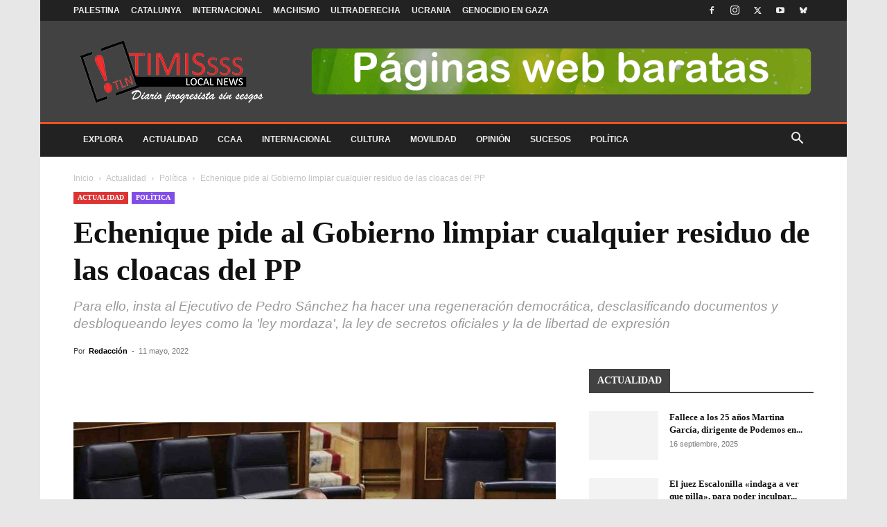

--- FILE ---
content_type: text/html; charset=UTF-8
request_url: https://timis.es/echenique-pide-al-gobierno-limpiar-cualquier-residuo-de-las-cloacas-del-pp/
body_size: 31926
content:
<!doctype html >
<!--[if IE 8]><html class="ie8" lang="en"> <![endif]-->
<!--[if IE 9]><html class="ie9" lang="en"> <![endif]-->
<!--[if gt IE 8]><!--><html lang="es" prefix="og: https://ogp.me/ns#"> <!--<![endif]--><head><script data-no-optimize="1">var litespeed_docref=sessionStorage.getItem("litespeed_docref");litespeed_docref&&(Object.defineProperty(document,"referrer",{get:function(){return litespeed_docref}}),sessionStorage.removeItem("litespeed_docref"));</script> <title>Echenique pide al Gobierno limpiar cualquier residuo de las cloacas del PP</title><meta charset="UTF-8" /><meta name="viewport" content="width=device-width, initial-scale=1.0"><link rel="pingback" href="https://timis.es/xmlrpc.php" /><link rel="icon" type="image/png" href="https://timis.es/wp-content/uploads/2020/08/favicon-96x96-1.png"><link rel="apple-touch-icon" sizes="76x76" href="http://timis.es/wp-content/uploads/2018/04/apple-icon-76x76.png"/><link rel="apple-touch-icon" sizes="120x120" href="http://timis.es/wp-content/uploads/2018/04/apple-icon-120x120.png"/><link rel="apple-touch-icon" sizes="152x152" href="http://timis.es/wp-content/uploads/2018/04/apple-icon-152x152.png"/><link rel="apple-touch-icon" sizes="114x114" href="http://timis.es/wp-content/uploads/2018/04/apple-icon-114x114.png"/><link rel="apple-touch-icon" sizes="144x144" href="http://timis.es/wp-content/uploads/2018/04/apple-icon-144x144.png"/><meta name="description" content="21 enero, 2026 Timis Local News - cloacas del PP - El portavoz de Unidas Podemos en el Congreso, Pablo Echenique, ha pedido este miércoles al Gobierno hacer"/><meta name="robots" content="follow, index, max-snippet:-1, max-video-preview:-1, max-image-preview:large"/><link rel="canonical" href="https://timis.es/echenique-pide-al-gobierno-limpiar-cualquier-residuo-de-las-cloacas-del-pp/" /><meta property="og:locale" content="es_ES" /><meta property="og:type" content="article" /><meta property="og:title" content="Echenique pide al Gobierno limpiar cualquier residuo de las cloacas del PP" /><meta property="og:description" content="21 enero, 2026 Timis Local News - cloacas del PP - El portavoz de Unidas Podemos en el Congreso, Pablo Echenique, ha pedido este miércoles al Gobierno hacer" /><meta property="og:url" content="https://timis.es/echenique-pide-al-gobierno-limpiar-cualquier-residuo-de-las-cloacas-del-pp/" /><meta property="og:site_name" content="Timis Local News" /><meta property="article:publisher" content="https://www.facebook.com/timislocalnews" /><meta property="article:tag" content="Espionaje" /><meta property="article:tag" content="Podemos" /><meta property="article:section" content="Política" /><meta property="og:image" content="https://timis.es/wp-content/uploads/2022/05/Pablo-Echenique.jpg" /><meta property="og:image:secure_url" content="https://timis.es/wp-content/uploads/2022/05/Pablo-Echenique.jpg" /><meta property="og:image:width" content="1280" /><meta property="og:image:height" content="720" /><meta property="og:image:alt" content="Echenique pide al Gobierno limpiar cualquier residuo de las cloacas del PP" /><meta property="og:image:type" content="image/jpeg" /><meta property="article:published_time" content="2022-05-11T11:35:10+02:00" /><meta name="twitter:card" content="summary_large_image" /><meta name="twitter:title" content="Echenique pide al Gobierno limpiar cualquier residuo de las cloacas del PP" /><meta name="twitter:description" content="21 enero, 2026 Timis Local News - cloacas del PP - El portavoz de Unidas Podemos en el Congreso, Pablo Echenique, ha pedido este miércoles al Gobierno hacer" /><meta name="twitter:site" content="@TimisBCN" /><meta name="twitter:creator" content="@TimisBCN" /><meta name="twitter:image" content="https://timis.es/wp-content/uploads/2022/05/Pablo-Echenique.jpg" /><meta name="twitter:label1" content="Escrito por" /><meta name="twitter:data1" content="Redacción" /><meta name="twitter:label2" content="Tiempo de lectura" /><meta name="twitter:data2" content="1 minuto" /> <script type="application/ld+json" class="rank-math-schema">{"@context":"https://schema.org","@graph":[{"@type":"Organization","@id":"https://timis.es/#organization","name":"Timis Local News","url":"https://timis.es","sameAs":["https://www.facebook.com/timislocalnews","https://twitter.com/TimisBCN"],"email":"local-news@timis.es","logo":{"@type":"ImageObject","@id":"https://timis.es/#logo","url":"https://timis.es/wp-content/uploads/2018/09/logo_timis_rojo.png","contentUrl":"https://timis.es/wp-content/uploads/2018/09/logo_timis_rojo.png","caption":"Timis Local News","inLanguage":"es","width":"900","height":"900"}},{"@type":"WebSite","@id":"https://timis.es/#website","url":"https://timis.es","name":"Timis Local News","publisher":{"@id":"https://timis.es/#organization"},"inLanguage":"es"},{"@type":"ImageObject","@id":"https://timis.es/wp-content/uploads/2022/05/Pablo-Echenique.jpg","url":"https://timis.es/wp-content/uploads/2022/05/Pablo-Echenique.jpg","width":"1280","height":"720","caption":"Echenique pide al Gobierno limpiar cualquier residuo de las cloacas del PP","inLanguage":"es"},{"@type":"WebPage","@id":"https://timis.es/echenique-pide-al-gobierno-limpiar-cualquier-residuo-de-las-cloacas-del-pp/#webpage","url":"https://timis.es/echenique-pide-al-gobierno-limpiar-cualquier-residuo-de-las-cloacas-del-pp/","name":"Echenique pide al Gobierno limpiar cualquier residuo de las cloacas del PP","datePublished":"2022-05-11T11:35:10+02:00","dateModified":"2022-05-11T11:35:10+02:00","isPartOf":{"@id":"https://timis.es/#website"},"primaryImageOfPage":{"@id":"https://timis.es/wp-content/uploads/2022/05/Pablo-Echenique.jpg"},"inLanguage":"es"},{"@type":"Person","@id":"https://timis.es/autor/edutimisbcn/","name":"Redacci\u00f3n","url":"https://timis.es/autor/edutimisbcn/","image":{"@type":"ImageObject","@id":"https://timis.es/wp-content/litespeed/avatar/d40d7c0fa8590e0571885b6f08a39da0.jpg?ver=1768979943","url":"https://timis.es/wp-content/litespeed/avatar/d40d7c0fa8590e0571885b6f08a39da0.jpg?ver=1768979943","caption":"Redacci\u00f3n","inLanguage":"es"},"worksFor":{"@id":"https://timis.es/#organization"}},{"@type":"NewsArticle","headline":"Echenique pide al Gobierno limpiar cualquier residuo de las cloacas del PP","keywords":"cloacas del PP","datePublished":"2022-05-11T11:35:10+02:00","dateModified":"2022-05-11T11:35:10+02:00","articleSection":"Pol\u00edtica","author":{"@id":"https://timis.es/autor/edutimisbcn/","name":"Redacci\u00f3n"},"publisher":{"@id":"https://timis.es/#organization"},"description":"21 enero, 2026 Timis Local News - cloacas del PP - El portavoz de Unidas Podemos en el Congreso, Pablo Echenique, ha pedido este mi\u00e9rcoles al Gobierno hacer","name":"Echenique pide al Gobierno limpiar cualquier residuo de las cloacas del PP","@id":"https://timis.es/echenique-pide-al-gobierno-limpiar-cualquier-residuo-de-las-cloacas-del-pp/#richSnippet","isPartOf":{"@id":"https://timis.es/echenique-pide-al-gobierno-limpiar-cualquier-residuo-de-las-cloacas-del-pp/#webpage"},"image":{"@id":"https://timis.es/wp-content/uploads/2022/05/Pablo-Echenique.jpg"},"inLanguage":"es","mainEntityOfPage":{"@id":"https://timis.es/echenique-pide-al-gobierno-limpiar-cualquier-residuo-de-las-cloacas-del-pp/#webpage"}}]}</script> <link rel='dns-prefetch' href='//fonts.googleapis.com' /><link rel="alternate" type="application/rss+xml" title="Timis Local News &raquo; Feed" href="https://timis.es/feed/" /><link rel="alternate" type="application/rss+xml" title="Timis Local News &raquo; Feed de los comentarios" href="https://timis.es/comments/feed/" /><link rel="alternate" title="oEmbed (JSON)" type="application/json+oembed" href="https://timis.es/wp-json/oembed/1.0/embed?url=https%3A%2F%2Ftimis.es%2Fechenique-pide-al-gobierno-limpiar-cualquier-residuo-de-las-cloacas-del-pp%2F" /><link rel="alternate" title="oEmbed (XML)" type="text/xml+oembed" href="https://timis.es/wp-json/oembed/1.0/embed?url=https%3A%2F%2Ftimis.es%2Fechenique-pide-al-gobierno-limpiar-cualquier-residuo-de-las-cloacas-del-pp%2F&#038;format=xml" /><style id="litespeed-ccss">ul{box-sizing:border-box}:root{--wp--preset--font-size--normal:16px;--wp--preset--font-size--huge:42px}:root{--wp--preset--aspect-ratio--square:1;--wp--preset--aspect-ratio--4-3:4/3;--wp--preset--aspect-ratio--3-4:3/4;--wp--preset--aspect-ratio--3-2:3/2;--wp--preset--aspect-ratio--2-3:2/3;--wp--preset--aspect-ratio--16-9:16/9;--wp--preset--aspect-ratio--9-16:9/16;--wp--preset--color--black:#000000;--wp--preset--color--cyan-bluish-gray:#abb8c3;--wp--preset--color--white:#ffffff;--wp--preset--color--pale-pink:#f78da7;--wp--preset--color--vivid-red:#cf2e2e;--wp--preset--color--luminous-vivid-orange:#ff6900;--wp--preset--color--luminous-vivid-amber:#fcb900;--wp--preset--color--light-green-cyan:#7bdcb5;--wp--preset--color--vivid-green-cyan:#00d084;--wp--preset--color--pale-cyan-blue:#8ed1fc;--wp--preset--color--vivid-cyan-blue:#0693e3;--wp--preset--color--vivid-purple:#9b51e0;--wp--preset--gradient--vivid-cyan-blue-to-vivid-purple:linear-gradient(135deg,rgba(6,147,227,1) 0%,rgb(155,81,224) 100%);--wp--preset--gradient--light-green-cyan-to-vivid-green-cyan:linear-gradient(135deg,rgb(122,220,180) 0%,rgb(0,208,130) 100%);--wp--preset--gradient--luminous-vivid-amber-to-luminous-vivid-orange:linear-gradient(135deg,rgba(252,185,0,1) 0%,rgba(255,105,0,1) 100%);--wp--preset--gradient--luminous-vivid-orange-to-vivid-red:linear-gradient(135deg,rgba(255,105,0,1) 0%,rgb(207,46,46) 100%);--wp--preset--gradient--very-light-gray-to-cyan-bluish-gray:linear-gradient(135deg,rgb(238,238,238) 0%,rgb(169,184,195) 100%);--wp--preset--gradient--cool-to-warm-spectrum:linear-gradient(135deg,rgb(74,234,220) 0%,rgb(151,120,209) 20%,rgb(207,42,186) 40%,rgb(238,44,130) 60%,rgb(251,105,98) 80%,rgb(254,248,76) 100%);--wp--preset--gradient--blush-light-purple:linear-gradient(135deg,rgb(255,206,236) 0%,rgb(152,150,240) 100%);--wp--preset--gradient--blush-bordeaux:linear-gradient(135deg,rgb(254,205,165) 0%,rgb(254,45,45) 50%,rgb(107,0,62) 100%);--wp--preset--gradient--luminous-dusk:linear-gradient(135deg,rgb(255,203,112) 0%,rgb(199,81,192) 50%,rgb(65,88,208) 100%);--wp--preset--gradient--pale-ocean:linear-gradient(135deg,rgb(255,245,203) 0%,rgb(182,227,212) 50%,rgb(51,167,181) 100%);--wp--preset--gradient--electric-grass:linear-gradient(135deg,rgb(202,248,128) 0%,rgb(113,206,126) 100%);--wp--preset--gradient--midnight:linear-gradient(135deg,rgb(2,3,129) 0%,rgb(40,116,252) 100%);--wp--preset--font-size--small:11px;--wp--preset--font-size--medium:20px;--wp--preset--font-size--large:32px;--wp--preset--font-size--x-large:42px;--wp--preset--font-size--regular:15px;--wp--preset--font-size--larger:50px;--wp--preset--spacing--20:0.44rem;--wp--preset--spacing--30:0.67rem;--wp--preset--spacing--40:1rem;--wp--preset--spacing--50:1.5rem;--wp--preset--spacing--60:2.25rem;--wp--preset--spacing--70:3.38rem;--wp--preset--spacing--80:5.06rem;--wp--preset--shadow--natural:6px 6px 9px rgba(0, 0, 0, 0.2);--wp--preset--shadow--deep:12px 12px 50px rgba(0, 0, 0, 0.4);--wp--preset--shadow--sharp:6px 6px 0px rgba(0, 0, 0, 0.2);--wp--preset--shadow--outlined:6px 6px 0px -3px rgba(255, 255, 255, 1), 6px 6px rgba(0, 0, 0, 1);--wp--preset--shadow--crisp:6px 6px 0px rgba(0, 0, 0, 1)}.clearfix{*zoom:1}.clearfix:after,.clearfix:before{display:table;content:'';line-height:0}.clearfix:after{clear:both}:root{--td_theme_color:#4db2ec;--td_grid_border_color:#ededed;--td_black:#222;--td_text_color:#111;--td_default_google_font_1:'Open Sans', 'Open Sans Regular', sans-serif;--td_default_google_font_2:'Roboto', sans-serif}.clearfix{*zoom:1}.clearfix:before,.clearfix:after{display:table;content:"";line-height:0}.clearfix:after{clear:both}html{font-family:sans-serif;-ms-text-size-adjust:100%;-webkit-text-size-adjust:100%}body{margin:0}article,header{display:block}a{background-color:#fff0}img{border:0}input{color:inherit;font:inherit;margin:0}html input[type="button"],input[type="submit"]{-webkit-appearance:button}input::-moz-focus-inner{border:0;padding:0}input{line-height:normal}*{-webkit-box-sizing:border-box;-moz-box-sizing:border-box;box-sizing:border-box}*:before,*:after{-webkit-box-sizing:border-box;-moz-box-sizing:border-box;box-sizing:border-box}img{max-width:100%;height:auto}.td-main-content-wrap{background-color:#fff}.td-page-meta{display:none}.td-container{width:1068px;margin-right:auto;margin-left:auto}.td-container:before,.td-container:after{display:table;content:'';line-height:0}.td-container:after{clear:both}.td-pb-row{*zoom:1;margin-right:-24px;margin-left:-24px;position:relative}.td-pb-row:before,.td-pb-row:after{display:table;content:''}.td-pb-row:after{clear:both}.td-pb-row [class*="td-pb-span"]{display:block;min-height:1px;float:left;padding-right:24px;padding-left:24px;position:relative}@media (min-width:1019px) and (max-width:1140px){.td-pb-row [class*="td-pb-span"]{padding-right:20px;padding-left:20px}}@media (min-width:768px) and (max-width:1018px){.td-pb-row [class*="td-pb-span"]{padding-right:14px;padding-left:14px}}@media (max-width:767px){.td-pb-row [class*="td-pb-span"]{padding-right:0;padding-left:0;float:none;width:100%}}.td-ss-main-sidebar{-webkit-backface-visibility:hidden;-webkit-perspective:1000}.td-pb-span4{width:33.33333333%}.td-pb-span8{width:66.66666667%}.td-pb-span12{width:100%}@media (min-width:1019px) and (max-width:1140px){.td-container{width:980px}.td-pb-row{margin-right:-20px;margin-left:-20px}}@media (min-width:768px) and (max-width:1018px){.td-container{width:740px}.td-pb-row{margin-right:-14px;margin-left:-14px}}@media (max-width:767px){.td-container{width:100%;padding-left:20px;padding-right:20px}.td-pb-row{width:100%;margin-left:0;margin-right:0}}.td-header-wrap{position:relative;z-index:2000}.td-header-row{*zoom:1;font-family:var(--td_default_google_font_1,'Open Sans','Open Sans Regular',sans-serif)}.td-header-row:before,.td-header-row:after{display:table;content:''}.td-header-row:after{clear:both}.td-header-row [class*="td-header-sp"]{display:block;min-height:1px;float:left;padding-right:24px;padding-left:24px}@media (min-width:1019px) and (max-width:1140px){.td-header-row [class*="td-header-sp"]{padding-right:20px;padding-left:20px}}@media (min-width:768px) and (max-width:1018px){.td-header-row [class*="td-header-sp"]{padding-right:14px;padding-left:14px}}@media (max-width:767px){.td-header-row [class*="td-header-sp"]{padding-right:0;padding-left:0;float:none;width:100%}}@media (max-width:767px){#td-header-search-button{display:none}}#td-header-search-button-mob{display:none}@media (max-width:767px){#td-header-search-button-mob{display:block}}@media (min-width:768px){.td-drop-down-search .td-search-form{margin:20px}}.td-header-wrap .td-drop-down-search{position:absolute;top:100%;right:0;visibility:hidden;opacity:0;transform:translate3d(0,20px,0);-webkit-transform:translate3d(0,20px,0);background-color:#fff;-webkit-box-shadow:0 2px 6px rgb(0 0 0 / .2);box-shadow:0 2px 6px rgb(0 0 0 / .2);border-top:0;width:342px}.td-header-wrap .td-drop-down-search .btn{position:absolute;height:32px;min-width:67px;line-height:17px;padding:7px 15px 8px;text-shadow:none;vertical-align:top;right:20px;margin:0!important}.td-header-wrap .td-drop-down-search:before{position:absolute;top:-9px;right:19px;display:block;content:'';width:0;height:0;border-style:solid;border-width:0 5.5px 6px 5.5px;border-color:#fff0 #fff0 var(--td_theme_color,#4db2ec) #fff0}.td-header-wrap .td-drop-down-search:after{position:absolute;top:-3px;display:block;content:'';right:0;left:0;margin:0 auto;width:100%;height:3px;background-color:var(--td_theme_color,#4db2ec)}.td-header-wrap #td-header-search{width:235px;height:32px;margin:0;border-right:0;line-height:17px;border-color:#eaeaea!important}@media (max-width:767px){.td-header-wrap #td-header-search{width:91%;font-size:16px}}.td-header-wrap .td-post-category{z-index:2;position:relative}.td-banner-wrap-full{position:relative}.td-header-menu-wrap-full{z-index:9998;position:relative}@media (max-width:767px){.td-header-wrap .td-header-menu-wrap-full,.td-header-wrap .td-header-menu-wrap,.td-header-wrap .td-header-main-menu{background-color:var(--td_mobile_menu_color,#222222)!important;height:54px!important}.header-search-wrap .td-icon-search{color:var(--td_mobile_icons_color,#ffffff)!important}}.td-header-wrap .td-header-menu-wrap-full{background-color:#fff}.td-header-main-menu{position:relative;z-index:999;padding-right:48px}@media (max-width:767px){.td-header-main-menu{padding-right:64px;padding-left:2px}}.sf-menu,.sf-menu ul,.sf-menu li{margin:0;list-style:none}@media (max-width:767px){.sf-menu{display:none}}.sf-menu ul{position:absolute;top:-999em;width:10em}.sf-menu>li.td-normal-menu>ul.sub-menu{left:-15px}@media (min-width:768px) and (max-width:1018px){.sf-menu>li.td-normal-menu>ul.sub-menu{left:-5px}}.sf-menu ul li{width:100%}.sf-menu li{float:left;position:relative}.sf-menu .td-menu-item>a{display:block;position:relative}.sf-menu>li>a{padding:0 14px;line-height:48px;font-size:14px;color:#000;font-weight:700;text-transform:uppercase;-webkit-backface-visibility:hidden}@media (min-width:768px) and (max-width:1018px){.sf-menu>li>a{padding:0 9px;font-size:11px}}.sf-menu>li>a:after{background-color:#fff0;content:'';width:0;height:3px;position:absolute;bottom:0;left:0;right:0;margin:0 auto;-webkit-transform:translate3d(0,0,0);transform:translate3d(0,0,0)}#td-header-menu{display:inline-block;vertical-align:top}.td-normal-menu ul{box-shadow:1px 1px 4px rgb(0 0 0 / .15)}.sf-menu .td-normal-menu ul{padding:15px 0}@media (min-width:768px) and (max-width:1018px){.sf-menu .td-normal-menu ul{padding:8px 0}}.sf-menu ul{background-color:#fff}.sf-menu ul .td-menu-item>a{padding:7px 30px;font-size:12px;line-height:20px;color:#111}@media (min-width:768px) and (max-width:1018px){.sf-menu ul .td-menu-item>a{padding:5px 16px 6px;font-size:11px}}.sf-menu .sub-menu{-webkit-backface-visibility:hidden}.header-search-wrap{position:absolute;top:0;right:0;z-index:999}.header-search-wrap .td-icon-search{display:inline-block;font-size:19px;width:48px;line-height:48px;text-align:center}@media (min-width:768px) and (max-width:1018px){.header-search-wrap .td-icon-search{font-size:15px}}@media (max-width:767px){.header-search-wrap .td-icon-search{height:54px;width:54px;line-height:54px;font-size:22px;margin-right:2px}}#td-outer-wrap{overflow:hidden}@media (max-width:767px){#td-outer-wrap{margin:auto;width:100%;-webkit-transform-origin:50% 200px 0;transform-origin:50% 200px 0}}#td-top-mobile-toggle{display:none}@media (max-width:767px){#td-top-mobile-toggle{display:inline-block;position:relative}}#td-top-mobile-toggle a{display:inline-block}#td-top-mobile-toggle i{font-size:27px;width:64px;line-height:54px;height:54px;display:inline-block;padding-top:1px;color:var(--td_mobile_icons_color,#ffffff)}.td-menu-background{background-repeat:var(--td_mobile_background_repeat,no-repeat);background-size:var(--td_mobile_background_size,cover);background-position:var(--td_mobile_background_size,center top);position:fixed;top:0;display:block;width:100%;height:113%;z-index:9999;visibility:hidden;transform:translate3d(-100%,0,0);-webkit-transform:translate3d(-100%,0,0)}.td-menu-background:before{content:'';width:100%;height:100%;position:absolute;top:0;left:0;opacity:.98;background:#313b45;background:-webkit-gradient(left top,left bottom,color-stop(0%,var(--td_mobile_gradient_one_mob,#313b45)),color-stop(100%,var(--td_mobile_gradient_two_mob,#3393b8)));background:linear-gradient(to bottom,var(--td_mobile_gradient_one_mob,#313b45) 0%,var(--td_mobile_gradient_two_mob,#3393b8) 100%);filter:progid:DXImageTransform.Microsoft.gradient(startColorstr='var(--td_mobile_gradient_one_mob, #313b45)',endColorstr='var(--td_mobile_gradient_two_mob, #3393b8)',GradientType=0)}#td-mobile-nav{padding:0;position:fixed;width:100%;height:calc(100% + 1px);top:0;z-index:9999;visibility:hidden;transform:translate3d(-99%,0,0);-webkit-transform:translate3d(-99%,0,0);left:-1%;font-family:-apple-system,".SFNSText-Regular","San Francisco","Roboto","Segoe UI","Helvetica Neue","Lucida Grande",sans-serif}#td-mobile-nav{height:1px;overflow:hidden}#td-mobile-nav .td-menu-socials{padding:0 65px 0 20px;overflow:hidden;height:60px}#td-mobile-nav .td-social-icon-wrap{margin:20px 5px 0 0;display:inline-block}#td-mobile-nav .td-social-icon-wrap i{border:none;background-color:#fff0;font-size:14px;width:40px;height:40px;line-height:38px;color:var(--td_mobile_text_color,#ffffff);vertical-align:middle}#td-mobile-nav .td-social-icon-wrap .td-icon-instagram{font-size:16px}.td-mobile-close{position:absolute;right:1px;top:0;z-index:1000}.td-mobile-close .td-icon-close-mobile{height:70px;width:70px;line-height:70px;font-size:21px;color:var(--td_mobile_text_color,#ffffff);top:4px;position:relative}.td-mobile-content{padding:20px 20px 0}.td-mobile-container{padding-bottom:20px;position:relative}.td-mobile-content ul{list-style:none;margin:0;padding:0}.td-mobile-content li{float:none;margin-left:0;-webkit-touch-callout:none}.td-mobile-content li a{display:block;line-height:21px;font-size:21px;color:var(--td_mobile_text_color,#ffffff);margin-left:0;padding:12px 30px 12px 12px;font-weight:700}.td-mobile-content .td-icon-menu-right{display:none;position:absolute;top:10px;right:-4px;z-index:1000;font-size:14px;padding:6px 12px;float:right;color:var(--td_mobile_text_color,#ffffff);-webkit-transform-origin:50% 48% 0;transform-origin:50% 48% 0;transform:rotate(-90deg);-webkit-transform:rotate(-90deg)}.td-mobile-content .td-icon-menu-right:before{content:'\e83d'}.td-mobile-content .sub-menu{max-height:0;overflow:hidden;opacity:0}.td-mobile-content .sub-menu a{padding:9px 26px 9px 36px!important;line-height:19px;font-size:16px;font-weight:400}.td-mobile-content .menu-item-has-children a{width:100%;z-index:1}.td-mobile-container{opacity:1}.td-search-wrap-mob{padding:0;position:absolute;width:100%;height:auto;top:0;text-align:center;z-index:9999;visibility:hidden;color:var(--td_mobile_text_color,#ffffff);font-family:-apple-system,".SFNSText-Regular","San Francisco","Roboto","Segoe UI","Helvetica Neue","Lucida Grande",sans-serif}.td-search-wrap-mob .td-drop-down-search{opacity:0;visibility:hidden;-webkit-backface-visibility:hidden;position:relative}.td-search-wrap-mob #td-header-search-mob{color:var(--td_mobile_text_color,#ffffff);font-weight:700;font-size:26px;height:40px;line-height:36px;border:0;background:#fff0;outline:0;margin:8px 0;padding:0;text-align:center}.td-search-wrap-mob .td-search-input{margin:0 5%;position:relative}.td-search-wrap-mob .td-search-input span{opacity:.8;font-size:12px}.td-search-wrap-mob .td-search-input:before,.td-search-wrap-mob .td-search-input:after{content:'';position:absolute;display:block;width:100%;height:1px;background-color:var(--td_mobile_text_color,#ffffff);bottom:0;left:0;opacity:.2}.td-search-wrap-mob .td-search-input:after{opacity:.8;transform:scaleX(0);-webkit-transform:scaleX(0)}.td-search-wrap-mob .td-search-form{margin-bottom:30px}.td-search-background{background-repeat:no-repeat;background-size:cover;background-position:center top;position:fixed;top:0;display:block;width:100%;height:113%;z-index:9999;transform:translate3d(100%,0,0);-webkit-transform:translate3d(100%,0,0);visibility:hidden}.td-search-background:before{content:'';width:100%;height:100%;position:absolute;top:0;left:0;opacity:.98;background:#313b45;background:-webkit-gradient(left top,left bottom,color-stop(0%,var(--td_mobile_gradient_one_mob,#313b45)),color-stop(100%,var(--td_mobile_gradient_two_mob,#3393b8)));background:linear-gradient(to bottom,var(--td_mobile_gradient_one_mob,#313b45) 0%,var(--td_mobile_gradient_two_mob,#3393b8) 100%);filter:progid:DXImageTransform.Microsoft.gradient(startColorstr='var(--td_mobile_gradient_one_mob, #313b45)',endColorstr='var(--td_mobile_gradient_two_mob, #3393b8)',GradientType=0)}.td-search-close{text-align:right;z-index:1000}.td-search-close .td-icon-close-mobile{height:70px;width:70px;line-height:70px;font-size:21px;color:var(--td_mobile_text_color,#ffffff);position:relative;top:4px;right:0}.td-login-inputs{position:relative}body{font-family:Verdana,BlinkMacSystemFont,-apple-system,"Segoe UI",Roboto,Oxygen,Ubuntu,Cantarell,"Open Sans","Helvetica Neue",sans-serif;font-size:14px;line-height:21px}a{color:var(--td_theme_color,#4db2ec);text-decoration:none}ul{padding:0}ul li{line-height:24px;margin-left:21px}h1,h3{font-family:var(--td_default_google_font_2,'Roboto',sans-serif);color:var(--td_text_color,#111111);font-weight:400;margin:6px 0}h3>a{color:var(--td_text_color,#111111)}h1{font-size:32px;line-height:40px;margin-top:33px;margin-bottom:23px}h3{font-size:22px;line-height:30px;margin-top:27px;margin-bottom:17px}input[type=submit]{font-family:var(--td_default_google_font_2,'Roboto',sans-serif);font-size:13px;background-color:var(--td_black,#222222);border-radius:0;color:#fff;border:none;padding:8px 15px;font-weight:500}input[type=text]{font-size:12px;line-height:21px;color:#444;border:1px solid #e1e1e1;width:100%;max-width:100%;height:34px;padding:3px 9px}@media (max-width:767px){input[type=text]{font-size:16px}}input[type=password]{width:100%;position:relative;top:0;display:inline-table;vertical-align:middle;font-size:12px;line-height:21px;color:#444;border:1px solid #ccc;max-width:100%;height:34px;padding:3px 9px;margin-bottom:10px}@media (max-width:767px){input[type=password]{font-size:16px}}.tagdiv-type{font-size:15px;line-height:1.74;color:#222}.tagdiv-type img{margin-bottom:21px}.entry-title{word-wrap:break-word}.td-module-thumb{position:relative;margin-bottom:13px}.td-module-thumb .entry-thumb{display:block}.td-module-meta-info{font-family:var(--td_default_google_font_1,'Open Sans','Open Sans Regular',sans-serif);font-size:11px;margin-bottom:7px;line-height:1;min-height:17px}.td-post-author-name{font-weight:700;display:inline-block;position:relative;top:2px}.td-post-author-name a{color:#000}.td-post-author-name div{display:inline;margin-right:2px}.td-post-date{color:#767676;display:inline-block;position:relative;top:2px}.td-post-category{font-family:var(--td_default_google_font_1,'Open Sans','Open Sans Regular',sans-serif);font-size:10px;font-weight:600;line-height:1;background-color:var(--td_black,#222222);color:#fff;margin-right:5px;padding:3px 6px 4px;display:block;vertical-align:top}.td-module-image{position:relative}.td-module-image .td-post-category{position:absolute;bottom:0}.td-main-content-wrap{padding-bottom:40px}@media (max-width:767px){.td-main-content-wrap{padding-bottom:26px}}.td-ss-main-sidebar{perspective:unset!important}.td-crumb-container{min-height:35px;margin-bottom:9px;padding-top:21px}@media (min-width:768px) and (max-width:1018px){.td-crumb-container{padding-top:16px}}@media (max-width:767px){.td-crumb-container{padding-top:11px}}@media (max-width:767px){.single-post .td-bred-no-url-last{display:none}}.entry-crumbs{font-family:var(--td_default_google_font_1,'Open Sans','Open Sans Regular',sans-serif);font-size:12px;color:#c3c3c3;line-height:18px;padding-top:1px;padding-bottom:2px}.entry-crumbs a{color:#c3c3c3}.entry-crumbs .td-bread-sep{font-size:8px;margin:0 5px}.td-category{list-style:none;font-family:var(--td_default_google_font_1,'Open Sans','Open Sans Regular',sans-serif);font-size:10px;margin-top:0;margin-bottom:10px;line-height:1}.td-category li{display:inline-block;margin:0 5px 5px 0;line-height:1}.td-category a{color:#fff;background-color:var(--td_black,#222222);padding:3px 6px 4px 6px;white-space:nowrap;display:inline-block}@media (max-width:767px){.single .td-category{margin-bottom:0}}.post{background-color:var(--td_container_transparent,#ffffff)}.post header .entry-title{margin-top:0;margin-bottom:7px;word-wrap:break-word;font-size:41px;line-height:50px}@media (max-width:1018px){.post header .entry-title{font-size:32px;line-height:36px}}@media (max-width:767px){.post header .entry-title{margin-top:3px;margin-bottom:9px}}header .td-module-meta-info{margin-bottom:16px}header .td-post-author-name{font-weight:400;color:#444;float:left}header .td-post-author-name a{font-weight:700;margin-right:3px}header .td-post-date{margin-left:4px;color:#767676;float:left}.td-post-featured-image{position:relative}.td-post-featured-image img{display:block;margin-bottom:26px;width:100%}.td-post-content{margin-top:21px;padding-bottom:16px}@media (max-width:767px){.td-post-content{margin-top:16px}}.td-post-content img{display:block}[class^="td-icon-"]:before,[class*=" td-icon-"]:before{font-family:'newspaper';speak:none;font-style:normal;font-weight:400;font-variant:normal;text-transform:none;line-height:1;text-align:center;-webkit-font-smoothing:antialiased;-moz-osx-font-smoothing:grayscale}[class*="td-icon-"]{line-height:1;text-align:center;display:inline-block}.td-icon-right:before{content:'\e803'}.td-icon-search:before{content:'\e80a'}.td-icon-menu-left:before{content:'\e80c'}.td-icon-menu-right:before{content:'\e80d'}.td-icon-mail:before{content:'\e810'}.td-icon-facebook:before{content:'\e818'}.td-icon-instagram:before{content:'\e81d'}.td-icon-twitter:before{content:'\e831'}.td-icon-youtube:before{content:'\e836'}.td-icon-mobile:before{content:'\e83e'}.td-icon-whatsapp:before{content:'\f232'}.td-icon-close-mobile:before{content:'\e900'}.td-icon-modal-back:before{content:'\e901'}.td-icon-telegram:before{content:'\f2c6'}.td-icon-plus:before{content:'\ea0a'}.clearfix{*zoom:1}.clearfix:before,.clearfix:after{display:table;content:"";line-height:0}.clearfix:after{clear:both}.td_block_wrap{margin-bottom:48px;position:relative;clear:both}@media (max-width:767px){.td_block_wrap{margin-bottom:32px}}.td_block_wrap .td-next-prev-wrap{margin-top:20px}@media (max-width:767px){.td_block_wrap .td-next-prev-wrap{margin-bottom:0}}.td_with_ajax_pagination{transform:translate3d(0,0,0);-webkit-transform:translate3d(0,0,0);overflow:hidden}.td-next-prev-wrap{position:relative;clear:both}.td-next-prev-wrap a{display:inline-block;margin-right:7px;width:25px;height:25px;border:1px solid #dcdcdc;line-height:24px;text-align:center;vertical-align:middle;font-size:7px;color:#b7b7b7}.td-next-prev-wrap .ajax-page-disabled{opacity:.5}.td-next-prev-wrap .td-ajax-next-page{padding-left:2px}.td-next-prev-wrap .td-ajax-prev-page{padding-right:1px}@-moz-document url-prefix(){.td-next-prev-wrap a{line-height:23px}}.mfp-hide{display:none!important}.white-popup-block{position:relative;margin:0 auto;max-width:500px;min-height:500px;font-family:var(--td_default_google_font_1,'Open Sans','Open Sans Regular',sans-serif);text-align:center;color:#fff;vertical-align:top;-webkit-box-shadow:0 0 20px 0 rgb(0 0 0 / .2);box-shadow:0 0 20px 0 rgb(0 0 0 / .2);padding:0 0 24px;overflow:hidden}.white-popup-block:after{content:'';width:100%;height:100%;position:absolute;top:0;left:0;display:block;background:var(--td_login_gradient_one,rgb(0 69 130 / .8));background:-webkit-gradient(left bottom,right top,color-stop(0%,var(--td_login_gradient_one,rgb(0 69 130 / .8))),color-stop(100%,var(--td_login_gradient_two,rgb(38 134 146 / .8))));background:linear-gradient(45deg,var(--td_login_gradient_one,rgb(0 69 130 / .8)) 0%,var(--td_login_gradient_two,rgb(38 134 146 / .8)) 100%);filter:progid:DXImageTransform.Microsoft.gradient(startColorstr='#2a80cb',endColorstr='#42bdcd',GradientType=1);z-index:-2}.white-popup-block:before{content:'';width:100%;height:100%;position:absolute;top:0;left:0;display:block;background-repeat:var(--td_login_background_repeat,no-repeat);background-size:var(--td_login_background_size,cover);background-position:var(--td_login_background_position,top);opacity:var(--td_login_background_opacity,1);z-index:-3}#login_pass{display:none!important}.td-a-rec img{display:block}.td-header-rec-wrap{position:relative;min-height:90px}@media (min-width:768px) and (max-width:1018px){.td-header-rec-wrap{min-height:60px}}@media (max-width:767px){.td-header-rec-wrap{margin-left:auto;margin-right:auto;display:table;min-height:0!important}}.td-header-sp-recs{padding:0!important;width:728px;position:relative;min-height:0!important}@media (min-width:768px) and (max-width:1018px){.td-header-sp-recs{width:470px}}@media (max-width:767px){.td-header-sp-recs{width:100%}}.td-header-sp-recs img{position:absolute;margin:auto;top:0;bottom:0;left:0;right:0}@media (max-width:767px){.td-header-sp-recs img{position:relative;display:table;margin:10px auto;width:100%}}.td-a-rec-id-sidebar img{width:100%}.td-a-rec-id-sidebar>div{margin-bottom:48px}.td-all-devices{display:table;margin-left:auto;margin-right:auto}.td-all-devices img{display:block}.td-container-wrap{background-color:var(--td_container_transparent,#ffffff);margin-left:auto;margin-right:auto}.td-boxed-layout .td-container-wrap{width:1164px}@media (max-width:1180px){.td-boxed-layout .td-container-wrap{width:100%}}.wpb_button{display:inline-block;font-family:var(--td_default_google_font_1,'Open Sans','Open Sans Regular',sans-serif);font-weight:600;line-height:24px;text-shadow:none;border:none;border-radius:0;margin-bottom:21px}body.td-animation-stack-type0 .td-animation-stack .entry-thumb,body.td-animation-stack-type0 .post img:not(.woocommerce-product-gallery img):not(.rs-pzimg){opacity:0}.clearfix{*zoom:1}.clearfix:before,.clearfix:after{display:table;content:"";line-height:0}.clearfix:after{clear:both}html{font-family:sans-serif;-ms-text-size-adjust:100%;-webkit-text-size-adjust:100%}body{margin:0}article,header{display:block}a{background-color:#fff0}h1{font-size:2em;margin:.67em 0}img{border:0}input{color:inherit;font:inherit;margin:0}html input[type="button"],input[type="submit"]{-webkit-appearance:button}input::-moz-focus-inner{border:0;padding:0}input{line-height:normal}.td-header-sp-logo img{margin:auto;position:absolute;top:0;bottom:0;left:0;right:0}.td-main-menu-logo{display:none;float:left;margin-right:10px;height:48px}@media (max-width:767px){.td-main-menu-logo{display:block;margin-right:0;height:0}}.td-main-menu-logo a{line-height:48px}.td-main-menu-logo img{padding:3px 0;position:relative;vertical-align:middle;max-height:48px;width:auto}@media (max-width:767px){.td-main-menu-logo img{margin:auto;bottom:0;top:0;left:0;right:0;position:absolute;padding:0}}@media (max-width:1140px){.td-main-menu-logo img{max-width:180px}}.td-visual-hidden{border:0;width:1px;height:1px;margin:-1px;overflow:hidden;padding:0;position:absolute}.td-logo-in-header .td-sticky-mobile.td-mobile-logo{display:block}.td-logo-in-header .td-sticky-mobile.td-header-logo{display:none}.td-boxed-layout #td-outer-wrap{z-index:1}.td-header-top-menu-full{position:relative;z-index:9999}@media (max-width:767px){.td-header-top-menu-full{display:none}}.td-header-style-3 .td-header-menu-wrap-full{background-color:transparent!important}.td-header-style-3 .td-header-top-menu-full{background-color:#111}.td-header-style-3 .td-header-sp-logo{width:284px;position:relative;height:90px;margin:28px}@media (min-width:1019px) and (max-width:1140px){.td-header-style-3 .td-header-sp-logo{width:224px;margin-left:0}}@media (min-width:768px) and (max-width:1018px){.td-header-style-3 .td-header-sp-logo{width:214px;height:60px;margin:14px 28px 0 28px}}@media (max-width:767px){.td-header-style-3 .td-header-sp-logo{display:none}}.td-header-style-3 .td-header-sp-logo img{width:auto;max-height:90px}@media (min-width:768px) and (max-width:1018px){.td-header-style-3 .td-header-sp-logo img{max-height:60px}}.td-header-style-3 .td-header-sp-recs{margin:28px 0}@media (min-width:768px) and (max-width:1018px){.td-header-style-3 .td-header-sp-recs{margin:14px 0}}@media (max-width:767px){.td-header-style-3 .td-header-sp-recs{margin:0}}@media (min-width:768px){.td-header-style-3 .td-header-sp-recs .td-a-rec-id-header>div{margin:auto}}.td-header-style-3 .header-search-wrap .td-icon-search{color:#fff}.td-header-style-3 .td-header-main-menu{background-color:#151515}@media (max-width:767px){.td-header-style-3 .td-header-main-menu{padding-left:2px}}.td-header-style-3 .sf-menu>li>a{color:#fff}.td-header-style-3 .sf-menu>li>a:after{display:none}.td-boxed-layout .td-header-style-3 .td-header-menu-wrap{background-color:#151515!important}.td-mega-menu{position:static!important}.td-mega-menu ul.sub-menu{position:absolute;width:1114px!important;height:auto;left:50%!important;transform:translateX(-50%);-webkit-transform:translateX(-50%);display:none;border:1px solid #eaeaea;box-shadow:0 2px 6px rgb(0 0 0 / .1)}@media (min-width:1019px) and (max-width:1140px){.td-mega-menu ul.sub-menu{width:1024px!important}}@media (min-width:768px) and (max-width:1018px){.td-mega-menu ul.sub-menu{width:786px!important}}.td-mega-menu .td_block_mega_menu .td-next-prev-wrap{margin:0 0 22px 22px}.td_block_mega_menu{display:table;width:100%;margin-bottom:0!important}.td_mega_menu_sub_cats{width:218px;max-width:218px;text-align:right;display:table-cell;height:100%;vertical-align:top;padding-top:22px;background-color:#fafafa;position:relative}@media (min-width:1019px) and (max-width:1140px){.td_mega_menu_sub_cats{width:200px;max-width:200px}}@media (min-width:768px) and (max-width:1018px){.td_mega_menu_sub_cats{width:152px;max-width:152px}}.td_mega_menu_sub_cats:after{content:"";width:1px;height:100%;position:absolute;top:0;right:0;background-color:#eaeaea}.td_mega_menu_sub_cats a{display:block;font-size:13px;font-weight:600;color:#333;padding:5px 22px;position:relative;vertical-align:middle;border-top:1px solid #fff0;border-bottom:1px solid #fff0}@media (min-width:1019px) and (max-width:1140px){.td_mega_menu_sub_cats a{padding:4px 22px}}@media (min-width:768px) and (max-width:1018px){.td_mega_menu_sub_cats a{font-size:11px;padding:3px 22px}}.td_mega_menu_sub_cats .cur-sub-cat{background-color:#fff;color:var(--td_theme_color,#4db2ec);border-top:1px solid #eaeaea;border-bottom:1px solid #eaeaea}.td_mega_menu_sub_cats .cur-sub-cat:before{content:'';width:1px;height:100%;position:absolute;top:0;right:0;background-color:#fff;z-index:1}.block-mega-child-cats{overflow-x:hidden;overflow-y:auto;max-height:252px;-webkit-overflow-scrolling:touch}@media (min-width:1019px) and (max-width:1140px){.block-mega-child-cats{max-height:238px}}@media (min-width:768px) and (max-width:1018px){.block-mega-child-cats{max-height:224px}}.td-mega-row{display:table-cell;padding:22px 0 10px 0}@media (min-width:768px) and (max-width:1018px){.td-mega-row{padding-bottom:6px}}.td-mega-span{width:196px;min-height:202px;float:left;margin-left:22px}@media (min-width:1019px) and (max-width:1140px){.td-mega-span{width:178px;min-height:189px}}@media (min-width:768px) and (max-width:1018px){.td-mega-span{width:130px;min-height:176px}}.td-mega-span .td-module-thumb{position:relative;margin-bottom:0}.td-mega-span .entry-thumb{min-height:135px}@media (min-width:1019px) and (max-width:1140px){.td-mega-span .entry-thumb{min-height:122px}}@media (min-width:768px) and (max-width:1018px){.td-mega-span .entry-thumb{min-height:89px}}.td-mega-span h3{font-family:var(--td_default_google_font_2,'Roboto',sans-serif);font-weight:500;font-size:13px;margin:7px 0 0;line-height:18px}@media (min-width:768px) and (max-width:1018px){.td-mega-span h3{font-size:12px;line-height:16px}}.td-mega-span h3 a{color:#333;display:block}.td-header-top-menu{color:#fff;font-size:11px}.td-header-top-menu a{color:#fff}@media (min-width:1019px) and (max-width:1140px){.td-header-top-menu{overflow:visible}}.td-header-sp-top-menu{line-height:28px;padding:0!important;z-index:1000;float:left}@media (max-width:767px){.td-header-sp-top-menu{display:none!important}}.td-header-sp-top-widget{position:relative;line-height:28px;text-align:right;padding-left:0!important;padding-right:0!important}.td-header-sp-top-widget .td-social-icon-wrap .td-icon-font{vertical-align:middle}@media (max-width:767px){.td-header-sp-top-widget{width:100%;text-align:center}}.menu-top-container{display:inline-block;margin-right:16px}.top-header-menu{list-style:none;margin:0;display:inline-block}.top-header-menu li{display:inline-block;position:relative;margin-left:0}.top-header-menu li a{margin-right:16px;line-height:1}.top-header-menu>li{line-height:28px}.td-social-icon-wrap>a{display:inline-block}.td-social-icon-wrap .td-icon-font{font-size:12px;width:30px;height:24px;line-height:24px}.td-social-icon-wrap .td-icon-instagram{font-size:15px}@media (max-width:767px){.td-social-icon-wrap{margin:0 3px}}.top-bar-style-1 .td-header-sp-top-widget{float:right}.td-post-template-2 .td-post-content{margin-top:0}.td-post-template-2 .td-post-header .entry-title{font-size:44px;line-height:54px;margin-bottom:5px}@media (max-width:767px){.td-post-template-2 .td-post-header .entry-title{margin-bottom:9px}}@media (max-width:1018px){.td-post-template-2 .td-post-header header .entry-title{font-size:32px;line-height:36px}}.td-post-template-2 .td-post-title .td-post-date{margin-right:22px}.td-post-template-2 .td-post-featured-image img{width:auto}.td-pulldown-filter-list{display:none}.td-local-news .td-header-style-3 .td-header-menu-wrap:before{content:'';width:100%;height:3px;background-color:#f4511e;position:absolute;top:0;left:0;z-index:9999}@media (max-width:767px){.td-local-news .td-header-style-3 .td-header-menu-wrap:before{display:none}}.td-local-news .td-header-style-3 .td-header-sp-logo{padding:0;margin:28px 56px 28px 0}@media (min-width:1019px) and (max-width:1140px){.td-local-news .td-header-style-3 .td-header-sp-logo{margin-right:28px}}@media (min-width:768px) and (max-width:1018px){.td-local-news .td-header-style-3 .td-header-sp-logo{margin:14px 56px 14px 0}}:root{--accent-color:#fff}ul.sf-menu>.menu-item>a{font-size:12px;line-height:50px;font-weight:700}.sf-menu ul .menu-item a{font-family:"Open Sans";font-weight:700}:root{--td_excl_label:'EXCLUSIVO';--td_theme_color:#f4511e;--td_slider_text:rgba(244,81,30,0.7);--td_header_color:#424242;--td_mobile_gradient_one_mob:rgba(0,0,0,0.7);--td_mobile_gradient_two_mob:rgba(0,30,66,0.7);--td_mobile_text_active_color:#cc3333}.td_mega_menu_sub_cats .cur-sub-cat{color:#f4511e}.td-header-wrap .td-header-top-menu-full{background-color:#222}.td-header-wrap .td-header-top-menu-full .td-header-top-menu,.td-header-wrap .td-header-top-menu-full{border-bottom:none}.td-header-top-menu,.td-header-top-menu a,.td-header-wrap .td-header-top-menu-full .td-header-top-menu,.td-header-wrap .td-header-top-menu-full a{color:#ededed}.td-header-wrap .td-header-sp-top-widget .td-icon-font{color:#ededed}.td-header-wrap .td-header-menu-wrap-full,.td-header-style-3 .td-header-main-menu{background-color:#222}.td-boxed-layout .td-header-style-3 .td-header-menu-wrap{background-color:#222222!important}.header-search-wrap .td-drop-down-search:before{border-color:#fff0 #fff0 #424242 #fff0}.td_mega_menu_sub_cats .cur-sub-cat{color:#424242}.td-header-wrap .td-header-menu-wrap .sf-menu>li>a,.td-header-wrap .header-search-wrap #td-header-search-button .td-icon-search{color:#ededed}ul.sf-menu>.td-menu-item>a{font-size:12px;line-height:50px;font-weight:700}.sf-menu ul .td-menu-item a{font-family:"Open Sans";font-weight:700}.td-theme-wrap .sf-menu .td_mega_menu_sub_cats .cur-sub-cat{color:#f4511e}.td-banner-wrap-full{background-color:#424242}.td-module-image .td-post-category{font-size:11px;line-height:11px;font-weight:400;text-transform:uppercase}.top-header-menu>li>a{font-size:12px;line-height:30px;font-weight:700;text-transform:uppercase}.td_mod_mega_menu .item-details a{font-family:"Open Sans";font-size:13px;line-height:18px;font-weight:700;text-transform:uppercase}.td_mega_menu_sub_cats .block-mega-child-cats a{font-family:"Open Sans";font-weight:700;text-transform:uppercase}.top-header-menu>li,.td-header-sp-top-menu,#td-outer-wrap .td-header-sp-top-widget .td-social-icon-wrap{line-height:30px}.post .td-post-header .entry-title{font-family:"Open Sans"}.td-post-template-2 .td-post-header .entry-title{font-weight:700}.td-post-content{font-family:"Open Sans";font-size:17px;line-height:31px}.post .td-category a{font-family:"Open Sans";font-weight:700;text-transform:uppercase}input[type="submit"]{font-family:"Open Sans";font-weight:700;text-transform:uppercase}@media (min-width:768px){.td-header-wrap .header-search-wrap #td-header-search-button .td-icon-search{line-height:50px}}body{background-color:#e7e7e7}ul.sf-menu>.menu-item>a{font-size:12px;line-height:50px;font-weight:700}.sf-menu ul .menu-item a{font-family:"Open Sans";font-weight:700}:root{--td_excl_label:'EXCLUSIVO';--td_theme_color:#f4511e;--td_slider_text:rgba(244,81,30,0.7);--td_header_color:#424242;--td_mobile_gradient_one_mob:rgba(0,0,0,0.7);--td_mobile_gradient_two_mob:rgba(0,30,66,0.7);--td_mobile_text_active_color:#cc3333}.td_mega_menu_sub_cats .cur-sub-cat{color:#f4511e}.td-header-wrap .td-header-top-menu-full{background-color:#222}.td-header-wrap .td-header-top-menu-full .td-header-top-menu,.td-header-wrap .td-header-top-menu-full{border-bottom:none}.td-header-top-menu,.td-header-top-menu a,.td-header-wrap .td-header-top-menu-full .td-header-top-menu,.td-header-wrap .td-header-top-menu-full a{color:#ededed}.td-header-wrap .td-header-sp-top-widget .td-icon-font{color:#ededed}.td-header-wrap .td-header-menu-wrap-full,.td-header-style-3 .td-header-main-menu{background-color:#222}.td-boxed-layout .td-header-style-3 .td-header-menu-wrap{background-color:#222222!important}.header-search-wrap .td-drop-down-search:before{border-color:#fff0 #fff0 #424242 #fff0}.td_mega_menu_sub_cats .cur-sub-cat{color:#424242}.td-header-wrap .td-header-menu-wrap .sf-menu>li>a,.td-header-wrap .header-search-wrap #td-header-search-button .td-icon-search{color:#ededed}ul.sf-menu>.td-menu-item>a{font-size:12px;line-height:50px;font-weight:700}.sf-menu ul .td-menu-item a{font-family:"Open Sans";font-weight:700}.td-theme-wrap .sf-menu .td_mega_menu_sub_cats .cur-sub-cat{color:#f4511e}.td-banner-wrap-full{background-color:#424242}.td-module-image .td-post-category{font-size:11px;line-height:11px;font-weight:400;text-transform:uppercase}.top-header-menu>li>a{font-size:12px;line-height:30px;font-weight:700;text-transform:uppercase}.td_mod_mega_menu .item-details a{font-family:"Open Sans";font-size:13px;line-height:18px;font-weight:700;text-transform:uppercase}.td_mega_menu_sub_cats .block-mega-child-cats a{font-family:"Open Sans";font-weight:700;text-transform:uppercase}.top-header-menu>li,.td-header-sp-top-menu,#td-outer-wrap .td-header-sp-top-widget .td-social-icon-wrap{line-height:30px}.post .td-post-header .entry-title{font-family:"Open Sans"}.td-post-template-2 .td-post-header .entry-title{font-weight:700}.td-post-content{font-family:"Open Sans";font-size:17px;line-height:31px}.post .td-category a{font-family:"Open Sans";font-weight:700;text-transform:uppercase}input[type="submit"]{font-family:"Open Sans";font-weight:700;text-transform:uppercase}@media (min-width:768px){.td-header-wrap .header-search-wrap #td-header-search-button .td-icon-search{line-height:50px}}.td-local-news .td-header-style-3 .td-header-menu-wrap:before{background-color:#f4511e}.tdi_1.td-a-rec{text-align:center}.td-post-sharing{margin-left:-3px;margin-right:-3px;font-family:var(--td_default_google_font_1,'Open Sans','Open Sans Regular',sans-serif);z-index:2;white-space:nowrap;opacity:0}.td-post-sharing-top{margin-bottom:30px}@media (max-width:767px){.td-post-sharing-top{margin-bottom:20px}}.td-post-sharing-visible,.td-social-sharing-hidden{display:inline-block}.td-social-sharing-hidden ul{display:none}.td-social-network,.td-social-handler{position:relative;display:inline-block;margin:0 3px 7px;height:40px;min-width:40px;font-size:11px;text-align:center;vertical-align:middle}.td-ps-notext .td-social-network .td-social-but-icon,.td-ps-notext .td-social-handler .td-social-but-icon{border-top-right-radius:2px;border-bottom-right-radius:2px}.td-social-network{color:#000;overflow:hidden}.td-social-network .td-social-but-icon{border-top-left-radius:2px;border-bottom-left-radius:2px}.td-social-network .td-social-but-text{border-top-right-radius:2px;border-bottom-right-radius:2px}.td-social-handler{color:#444;border:1px solid #e9e9e9;border-radius:2px}.td-social-but-text,.td-social-but-icon{display:inline-block;position:relative}.td-social-but-icon{padding-left:13px;padding-right:13px;line-height:40px;z-index:1}.td-social-but-icon i{position:relative;top:-1px;vertical-align:middle}.td-social-but-text{margin-left:-6px;padding-left:12px;padding-right:17px;line-height:40px}.td-social-but-text:before{content:'';position:absolute;top:12px;left:0;width:1px;height:16px;background-color:#fff;opacity:.2;z-index:1}.td-social-handler i,.td-social-facebook i{font-size:14px}.td-social-telegram i{font-size:16px}.td-social-mail i{font-size:15px}.td-social-twitter .td-icon-twitter{font-size:14px}.td-social-whatsapp .td-icon-whatsapp{font-size:18px}.td-social-telegram .td-social-but-icon{padding-right:12px}.td-social-telegram .td-icon-telegram{left:-1px}.td-social-expand-tabs i{top:-2px;left:-1px;font-size:16px}.td-ps-bg .td-social-network{color:#fff}.td-ps-bg .td-social-facebook .td-social-but-icon,.td-ps-bg .td-social-facebook .td-social-but-text{background-color:#516eab}.td-ps-bg .td-social-twitter .td-social-but-icon,.td-ps-bg .td-social-twitter .td-social-but-text{background-color:#29c5f6}.td-ps-bg .td-social-whatsapp .td-social-but-icon,.td-ps-bg .td-social-whatsapp .td-social-but-text{background-color:#7bbf6a}.td-ps-bg .td-social-mail .td-social-but-icon,.td-ps-bg .td-social-mail .td-social-but-text{background-color:#000}.td-ps-bg .td-social-telegram .td-social-but-icon,.td-ps-bg .td-social-telegram .td-social-but-text{background-color:#179cde}.td-ps-border .td-social-network .td-social-but-text{line-height:38px;border-width:1px;border-style:solid}.td-ps-border .td-social-network .td-social-but-text{border-left-width:0}.td-ps-border .td-social-network .td-social-but-text:before{background-color:#000;opacity:.08}.td-ps-border-grey .td-social-but-text{border-color:#e9e9e9}.td-ps-text-color .td-social-but-text{font-weight:700}.td-ps-text-color .td-social-facebook .td-social-but-text{color:#516eab}.td-ps-text-color .td-social-twitter .td-social-but-text{color:#29c5f6}.td-ps-text-color .td-social-whatsapp .td-social-but-text{color:#7bbf6a}.td-ps-text-color .td-social-mail .td-social-but-text{color:#000}.td-ps-text-color .td-social-telegram .td-social-but-text{color:#179cde}.td-ps-notext .td-social-but-icon{width:40px}.td-ps-notext .td-social-network .td-social-but-text{display:none}.td-ps-rounded .td-social-network .td-social-but-icon{border-top-left-radius:100px;border-bottom-left-radius:100px}.td-ps-rounded .td-social-network .td-social-but-text{border-top-right-radius:100px;border-bottom-right-radius:100px}.td-ps-rounded.td-ps-notext .td-social-network .td-social-but-icon{border-top-right-radius:100px;border-bottom-right-radius:100px}.td-ps-rounded .td-social-expand-tabs{border-radius:100px}.tdi_28.td-a-rec{text-align:center}.tdi_28.td-a-rec:not(.td-a-rec-no-translate){transform:translateZ(0)}@media screen{li{color:#000}}</style><link rel="preload" data-asynced="1" data-optimized="2" as="style" onload="this.onload=null;this.rel='stylesheet'" href="https://timis.es/wp-content/litespeed/ucss/aa829c21e0030840cce841d5e26ca799.css?ver=b109a" /><script type="litespeed/javascript">!function(a){"use strict";var b=function(b,c,d){function e(a){return h.body?a():void setTimeout(function(){e(a)})}function f(){i.addEventListener&&i.removeEventListener("load",f),i.media=d||"all"}var g,h=a.document,i=h.createElement("link");if(c)g=c;else{var j=(h.body||h.getElementsByTagName("head")[0]).childNodes;g=j[j.length-1]}var k=h.styleSheets;i.rel="stylesheet",i.href=b,i.media="only x",e(function(){g.parentNode.insertBefore(i,c?g:g.nextSibling)});var l=function(a){for(var b=i.href,c=k.length;c--;)if(k[c].href===b)return a();setTimeout(function(){l(a)})};return i.addEventListener&&i.addEventListener("load",f),i.onloadcssdefined=l,l(f),i};"undefined"!=typeof exports?exports.loadCSS=b:a.loadCSS=b}("undefined"!=typeof global?global:this);!function(a){if(a.loadCSS){var b=loadCSS.relpreload={};if(b.support=function(){try{return a.document.createElement("link").relList.supports("preload")}catch(b){return!1}},b.poly=function(){for(var b=a.document.getElementsByTagName("link"),c=0;c<b.length;c++){var d=b[c];"preload"===d.rel&&"style"===d.getAttribute("as")&&(a.loadCSS(d.href,d,d.getAttribute("media")),d.rel=null)}},!b.support()){b.poly();var c=a.setInterval(b.poly,300);a.addEventListener&&a.addEventListener("load",function(){b.poly(),a.clearInterval(c)}),a.attachEvent&&a.attachEvent("onload",function(){a.clearInterval(c)})}}}(this);</script> <script type="litespeed/javascript" data-src="https://timis.es/wp-includes/js/jquery/jquery.min.js?ver=3.7.1" id="jquery-core-js"></script> <link rel="https://api.w.org/" href="https://timis.es/wp-json/" /><link rel="alternate" title="JSON" type="application/json" href="https://timis.es/wp-json/wp/v2/posts/25382" /><link rel="EditURI" type="application/rsd+xml" title="RSD" href="https://timis.es/xmlrpc.php?rsd" /><meta name="generator" content="WordPress 6.9" /><link rel='shortlink' href='https://timis.es/?p=25382' /><meta name="onesignal" content="wordpress-plugin"/> <script type="litespeed/javascript" data-src="https://pagead2.googlesyndication.com/pagead/js/adsbygoogle.js?client=ca-pub-9244517267099264"
     crossorigin="anonymous"></script> <script type="application/ld+json">{
        "@context": "https://schema.org",
        "@type": "BreadcrumbList",
        "itemListElement": [
            {
                "@type": "ListItem",
                "position": 1,
                "item": {
                    "@type": "WebSite",
                    "@id": "https://timis.es/",
                    "name": "Inicio"
                }
            },
            {
                "@type": "ListItem",
                "position": 2,
                    "item": {
                    "@type": "WebPage",
                    "@id": "https://timis.es/actualidad/",
                    "name": "Actualidad"
                }
            }
            ,{
                "@type": "ListItem",
                "position": 3,
                    "item": {
                    "@type": "WebPage",
                    "@id": "https://timis.es/actualidad/politica/",
                    "name": "Política"                                
                }
            }
            ,{
                "@type": "ListItem",
                "position": 4,
                    "item": {
                    "@type": "WebPage",
                    "@id": "https://timis.es/echenique-pide-al-gobierno-limpiar-cualquier-residuo-de-las-cloacas-del-pp/",
                    "name": "Echenique pide al Gobierno limpiar cualquier residuo de las cloacas del PP"                                
                }
            }    
        ]
    }</script> <link rel="icon" href="https://timis.es/wp-content/uploads/2018/09/cropped-logo_timis_rojo-32x32.png" sizes="32x32" /><link rel="icon" href="https://timis.es/wp-content/uploads/2018/09/cropped-logo_timis_rojo-192x192.png" sizes="192x192" /><link rel="apple-touch-icon" href="https://timis.es/wp-content/uploads/2018/09/cropped-logo_timis_rojo-180x180.png" /><meta name="msapplication-TileImage" content="https://timis.es/wp-content/uploads/2018/09/cropped-logo_timis_rojo-270x270.png" /><style id="tdw-css-placeholder"></style></head><body class="wp-singular post-template-default single single-post postid-25382 single-format-standard wp-theme-Newspaper td-standard-pack echenique-pide-al-gobierno-limpiar-cualquier-residuo-de-las-cloacas-del-pp global-block-template-1 td-local-news single_template_2 td-animation-stack-type0 td-boxed-layout" itemscope="itemscope" itemtype="https://schema.org/WebPage"><div class="td-menu-background" style="visibility:hidden"></div><div id="td-mobile-nav" style="visibility:hidden"><div class="td-mobile-container"><div class="td-menu-socials-wrap"><div class="td-menu-socials">
<span class="td-social-icon-wrap">
<a target="_blank" href="https://www.facebook.com/timislocalnews/" title="Facebook">
<i class="td-icon-font td-icon-facebook"></i>
<span style="display: none">Facebook</span>
</a>
</span>
<span class="td-social-icon-wrap">
<a target="_blank" href="https://www.instagram.com/timislocalnews/" title="Instagram">
<i class="td-icon-font td-icon-instagram"></i>
<span style="display: none">Instagram</span>
</a>
</span>
<span class="td-social-icon-wrap">
<a target="_blank" href="https://twitter.com/TimisBCN" title="Twitter">
<i class="td-icon-font td-icon-twitter"></i>
<span style="display: none">Twitter</span>
</a>
</span>
<span class="td-social-icon-wrap">
<a target="_blank" href="https://www.youtube.com/channel/UCuB8XHNFOQDf_d42D-GfiYQ" title="Youtube">
<i class="td-icon-font td-icon-youtube"></i>
<span style="display: none">Youtube</span>
</a>
</span>
<span class="td-social-icon-wrap">
<a target="_blank" href="https://bsky.app/profile/timisbcn.bsky.social" title="Bluesky">
<i class="td-icon-font td-icon-bluesky"></i>
<span style="display: none">Bluesky</span>
</a>
</span></div><div class="td-mobile-close">
<span><i class="td-icon-close-mobile"></i></span></div></div><div class="td-mobile-content"><div class="menu-td-demo-header-menu-container"><ul id="menu-td-demo-header-menu" class="td-mobile-main-menu"><li id="menu-item-58" class="menu-item menu-item-type-post_type menu-item-object-page menu-item-home menu-item-has-children menu-item-first menu-item-58"><a href="https://timis.es/">Explora<i class="td-icon-menu-right td-element-after"></i></a><ul class="sub-menu"><li id="menu-item-22796" class="menu-item menu-item-type-taxonomy menu-item-object-category menu-item-22796"><a href="https://timis.es/consumo/">Consumo</a></li><li id="menu-item-8022" class="menu-item menu-item-type-custom menu-item-object-custom menu-item-8022"><a href="https://timis.es/tag/lgtbi/">LGTBI</a></li><li id="menu-item-3639" class="menu-item menu-item-type-taxonomy menu-item-object-category menu-item-3639"><a href="https://timis.es/tecnologia/">Tecnología</a></li><li id="menu-item-4581" class="menu-item menu-item-type-taxonomy menu-item-object-category menu-item-4581"><a href="https://timis.es/ciencia/">Ciencia</a></li><li id="menu-item-22920" class="menu-item menu-item-type-taxonomy menu-item-object-category menu-item-22920"><a href="https://timis.es/in-memoriam/">In memoriam</a></li><li id="menu-item-7018" class="menu-item menu-item-type-taxonomy menu-item-object-category menu-item-7018"><a href="https://timis.es/food-bar/">Food &amp; Bar</a></li><li id="menu-item-7019" class="menu-item menu-item-type-taxonomy menu-item-object-category menu-item-7019"><a href="https://timis.es/motor/">Motor</a></li><li id="menu-item-7020" class="menu-item menu-item-type-taxonomy menu-item-object-category menu-item-7020"><a href="https://timis.es/viajes/">Viajes</a></li><li id="menu-item-7016" class="menu-item menu-item-type-taxonomy menu-item-object-category menu-item-7016"><a href="https://timis.es/deportes/">Deportes</a></li><li id="menu-item-7017" class="menu-item menu-item-type-taxonomy menu-item-object-category menu-item-7017"><a href="https://timis.es/estilo/">Estilo</a></li></ul></li><li id="menu-item-492" class="menu-item menu-item-type-taxonomy menu-item-object-category current-post-ancestor menu-item-has-children menu-item-492"><a href="https://timis.es/actualidad/">Actualidad<i class="td-icon-menu-right td-element-after"></i></a><ul class="sub-menu"><li id="menu-item-0" class="menu-item-0"><a href="https://timis.es/actualidad/economia/">Economia</a></li><li class="menu-item-0"><a href="https://timis.es/actualidad/naturaleza/">Natura</a></li><li class="menu-item-0"><a href="https://timis.es/actualidad/politica/">Política</a></li><li class="menu-item-0"><a href="https://timis.es/actualidad/salud/">Salud</a></li><li class="menu-item-0"><a href="https://timis.es/actualidad/sociedad/">Sociedad</a></li></ul></li><li id="menu-item-18542" class="menu-item menu-item-type-taxonomy menu-item-object-category menu-item-has-children menu-item-18542"><a href="https://timis.es/ccaa/">CCAA<i class="td-icon-menu-right td-element-after"></i></a><ul class="sub-menu"><li id="menu-item-18544" class="menu-item menu-item-type-taxonomy menu-item-object-category menu-item-18544"><a href="https://timis.es/ccaa/catalunya/">Catalunya</a></li><li id="menu-item-18547" class="menu-item menu-item-type-taxonomy menu-item-object-category menu-item-18547"><a href="https://timis.es/ccaa/comunidad-de-madrid/">Comunidad de Madrid</a></li><li id="menu-item-18546" class="menu-item menu-item-type-taxonomy menu-item-object-category menu-item-18546"><a href="https://timis.es/ccaa/euskadi/">Euskadi</a></li><li id="menu-item-18545" class="menu-item menu-item-type-taxonomy menu-item-object-category menu-item-18545"><a href="https://timis.es/ccaa/comunidad-valenciana/">Comunidad Valenciana</a></li><li id="menu-item-18543" class="menu-item menu-item-type-taxonomy menu-item-object-category menu-item-18543"><a href="https://timis.es/ccaa/andalucia/">Andalucía</a></li><li id="menu-item-18548" class="menu-item menu-item-type-custom menu-item-object-custom menu-item-18548"><a href="https://timis.es/ccaa/">Todas</a></li></ul></li><li id="menu-item-7015" class="menu-item menu-item-type-taxonomy menu-item-object-category menu-item-has-children menu-item-7015"><a href="https://timis.es/internacional/">Internacional<i class="td-icon-menu-right td-element-after"></i></a><ul class="sub-menu"><li id="menu-item-18167" class="menu-item menu-item-type-custom menu-item-object-custom menu-item-18167"><a href="https://timis.es/internacional/europa/">Europa</a></li><li id="menu-item-18165" class="menu-item menu-item-type-custom menu-item-object-custom menu-item-18165"><a href="https://timis.es/internacional/america/">América</a></li><li id="menu-item-18168" class="menu-item menu-item-type-custom menu-item-object-custom menu-item-18168"><a href="https://timis.es/internacional/oriente-proximo/">Oriente Próximo</a></li><li id="menu-item-18166" class="menu-item menu-item-type-custom menu-item-object-custom menu-item-18166"><a href="https://timis.es/internacional/asia/">Asia Pacífico</a></li><li id="menu-item-18164" class="menu-item menu-item-type-custom menu-item-object-custom menu-item-18164"><a href="https://timis.es/internacional/africa/">Africa</a></li></ul></li><li id="menu-item-23018" class="menu-item menu-item-type-taxonomy menu-item-object-category menu-item-has-children menu-item-23018"><a href="https://timis.es/cultura/">Cultura<i class="td-icon-menu-right td-element-after"></i></a><ul class="sub-menu"><li class="menu-item-0"><a href="https://timis.es/cultura/cine/">Cine</a></li><li class="menu-item-0"><a href="https://timis.es/cultura/conciertos/">Conciertos</a></li><li class="menu-item-0"><a href="https://timis.es/cultura/eventos/">Eventos</a></li><li class="menu-item-0"><a href="https://timis.es/cultura/exposiciones/">Exposiciones</a></li><li class="menu-item-0"><a href="https://timis.es/cultura/musica-y-videos/">Música y Videos</a></li></ul></li><li id="menu-item-5787" class="menu-item menu-item-type-taxonomy menu-item-object-category menu-item-has-children menu-item-5787"><a href="https://timis.es/transportes-y-movilidad/">Movilidad<i class="td-icon-menu-right td-element-after"></i></a><ul class="sub-menu"><li class="menu-item-0"><a href="https://timis.es/transportes-y-movilidad/aereo/">Aéreo</a></li><li class="menu-item-0"><a href="https://timis.es/transportes-y-movilidad/transporte-por-carretera/">Carretera</a></li><li class="menu-item-0"><a href="https://timis.es/transportes-y-movilidad/ferrocarril/">Ferrocarril</a></li><li class="menu-item-0"><a href="https://timis.es/transportes-y-movilidad/especial-taxi/">Noticias del Taxi</a></li><li class="menu-item-0"><a href="https://timis.es/transportes-y-movilidad/riders/">Riders</a></li><li class="menu-item-0"><a href="https://timis.es/transportes-y-movilidad/sector-maritimo/">Sector Marítimo</a></li><li class="menu-item-0"><a href="https://timis.es/transportes-y-movilidad/movilidad-en-las-ciudades/">VTC</a></li></ul></li><li id="menu-item-14376" class="menu-item menu-item-type-taxonomy menu-item-object-category menu-item-14376"><a href="https://timis.es/opinion/">Opinión</a></li><li id="menu-item-12794" class="menu-item menu-item-type-taxonomy menu-item-object-category menu-item-has-children menu-item-12794"><a href="https://timis.es/sucesos/">Sucesos<i class="td-icon-menu-right td-element-after"></i></a><ul class="sub-menu"><li id="menu-item-18151" class="menu-item menu-item-type-taxonomy menu-item-object-category menu-item-18151"><a href="https://timis.es/sucesos/">TODO</a></li><li id="menu-item-10090" class="menu-item menu-item-type-custom menu-item-object-custom menu-item-10090"><a href="https://timis.es/tag/delitos-sexuales/">Delitos sexuales</a></li><li id="menu-item-10091" class="menu-item menu-item-type-custom menu-item-object-custom menu-item-10091"><a href="https://timis.es/tag/accidentes/">Accidentes</a></li><li id="menu-item-10092" class="menu-item menu-item-type-custom menu-item-object-custom menu-item-10092"><a href="https://timis.es/tag/accidentes-aereos/">Accidentes Aéreos</a></li><li id="menu-item-10093" class="menu-item menu-item-type-custom menu-item-object-custom menu-item-10093"><a href="https://timis.es/tag/drogas/">Drogas</a></li><li id="menu-item-10094" class="menu-item menu-item-type-custom menu-item-object-custom menu-item-10094"><a href="https://timis.es/tag/estafas/">Estafas</a></li><li id="menu-item-10098" class="menu-item menu-item-type-custom menu-item-object-custom menu-item-10098"><a href="https://timis.es/tag/violencia-machista/">Machismo</a></li><li id="menu-item-10095" class="menu-item menu-item-type-custom menu-item-object-custom menu-item-10095"><a href="https://timis.es/tag/robos/">Robos</a></li><li id="menu-item-10096" class="menu-item menu-item-type-custom menu-item-object-custom menu-item-10096"><a href="https://timis.es/tag/terrorismo/">Terrorismo</a></li><li id="menu-item-10097" class="menu-item menu-item-type-custom menu-item-object-custom menu-item-10097"><a href="https://timis.es/tag/seguridad-ciudadana/">Seguridad ciudadana</a></li></ul></li><li id="menu-item-19159" class="menu-item menu-item-type-taxonomy menu-item-object-category current-post-ancestor current-menu-parent current-post-parent menu-item-19159"><a href="https://timis.es/actualidad/politica/">Política</a></li></ul></div></div></div></div><div class="td-search-background" style="visibility:hidden"></div><div class="td-search-wrap-mob" style="visibility:hidden"><div class="td-drop-down-search"><form method="get" class="td-search-form" action="https://timis.es/"><div class="td-search-close">
<span><i class="td-icon-close-mobile"></i></span></div><div role="search" class="td-search-input">
<span>Buscar</span>
<input id="td-header-search-mob" type="text" value="" name="s" autocomplete="off" /></div></form><div id="td-aj-search-mob" class="td-ajax-search-flex"></div></div></div><div id="td-outer-wrap" class="td-theme-wrap"><div class="tdc-header-wrap "><div class="td-header-wrap td-header-style-3 "><div class="td-header-top-menu-full td-container-wrap "><div class="td-container td-header-row td-header-top-menu"><div class="top-bar-style-1"><div class="td-header-sp-top-menu"><div class="menu-top-container"><ul id="menu-td-demo-top-menu" class="top-header-menu"><li id="menu-item-18147" class="menu-item menu-item-type-taxonomy menu-item-object-category menu-item-first td-menu-item td-normal-menu menu-item-18147"><a href="https://timis.es/internacional/oriente-proximo/palestina/">Palestina</a></li><li id="menu-item-31741" class="menu-item menu-item-type-taxonomy menu-item-object-category td-menu-item td-normal-menu menu-item-31741"><a href="https://timis.es/ccaa/catalunya/">Catalunya</a></li><li id="menu-item-31743" class="menu-item menu-item-type-taxonomy menu-item-object-category td-menu-item td-normal-menu menu-item-31743"><a href="https://timis.es/internacional/">Internacional</a></li><li id="menu-item-31744" class="menu-item menu-item-type-custom menu-item-object-custom td-menu-item td-normal-menu menu-item-31744"><a href="https://timis.es/tag/violencia-machista/">Machismo</a></li><li id="menu-item-35030" class="menu-item menu-item-type-custom menu-item-object-custom td-menu-item td-normal-menu menu-item-35030"><a href="https://timis.es/tag/ultraderecha/">Ultraderecha</a></li><li id="menu-item-35031" class="menu-item menu-item-type-custom menu-item-object-custom td-menu-item td-normal-menu menu-item-35031"><a href="https://timis.es/tag/guerra-ucrania-rusia/">Ucrania</a></li><li id="menu-item-36068" class="menu-item menu-item-type-custom menu-item-object-custom td-menu-item td-normal-menu menu-item-36068"><a href="https://timis.es/tag/genocidio/">Genocidio en Gaza</a></li></ul></div></div><div class="td-header-sp-top-widget">
<span class="td-social-icon-wrap">
<a target="_blank" href="https://www.facebook.com/timislocalnews/" title="Facebook">
<i class="td-icon-font td-icon-facebook"></i>
<span style="display: none">Facebook</span>
</a>
</span>
<span class="td-social-icon-wrap">
<a target="_blank" href="https://www.instagram.com/timislocalnews/" title="Instagram">
<i class="td-icon-font td-icon-instagram"></i>
<span style="display: none">Instagram</span>
</a>
</span>
<span class="td-social-icon-wrap">
<a target="_blank" href="https://twitter.com/TimisBCN" title="Twitter">
<i class="td-icon-font td-icon-twitter"></i>
<span style="display: none">Twitter</span>
</a>
</span>
<span class="td-social-icon-wrap">
<a target="_blank" href="https://www.youtube.com/channel/UCuB8XHNFOQDf_d42D-GfiYQ" title="Youtube">
<i class="td-icon-font td-icon-youtube"></i>
<span style="display: none">Youtube</span>
</a>
</span>
<span class="td-social-icon-wrap">
<a target="_blank" href="https://bsky.app/profile/timisbcn.bsky.social" title="Bluesky">
<i class="td-icon-font td-icon-bluesky"></i>
<span style="display: none">Bluesky</span>
</a>
</span></div></div><div id="login-form" class="white-popup-block mfp-hide mfp-with-anim td-login-modal-wrap"><div class="td-login-wrap">
<a href="#" aria-label="Back" class="td-back-button"><i class="td-icon-modal-back"></i></a><div id="td-login-div" class="td-login-form-div td-display-block"><div class="td-login-panel-title">Registrarse</div><div class="td-login-panel-descr">¡Bienvenido! Ingresa en tu cuenta</div><div class="td_display_err"></div><form id="loginForm" action="#" method="post"><div class="td-login-inputs"><input class="td-login-input" autocomplete="username" type="text" name="login_email" id="login_email" value="" required><label for="login_email">tu nombre de usuario</label></div><div class="td-login-inputs"><input class="td-login-input" autocomplete="current-password" type="password" name="login_pass" id="login_pass" value="" required><label for="login_pass">tu contraseña</label></div>
<input type="button"  name="login_button" id="login_button" class="wpb_button btn td-login-button" value="Iniciar sesión"></form><div class="td-login-info-text"><a href="#" id="forgot-pass-link">¿Olvidaste tu contraseña? Consigue ayuda</a></div></div><div id="td-forgot-pass-div" class="td-login-form-div td-display-none"><div class="td-login-panel-title">Recuperación de contraseña</div><div class="td-login-panel-descr">Recupera tu contraseña</div><div class="td_display_err"></div><form id="forgotpassForm" action="#" method="post"><div class="td-login-inputs"><input class="td-login-input" type="text" name="forgot_email" id="forgot_email" value="" required><label for="forgot_email">tu correo electrónico</label></div>
<input type="button" name="forgot_button" id="forgot_button" class="wpb_button btn td-login-button" value="Enviar mi contraseña"></form><div class="td-login-info-text">Se te ha enviado una contraseña por correo electrónico.</div></div></div></div></div></div><div class="td-banner-wrap-full td-container-wrap "><div class="td-container td-header-row td-header-header"><div class="td-header-sp-logo">
<a class="td-main-logo" href="https://timis.es/">
<img data-lazyloaded="1" src="[data-uri]" class="td-retina-data" data-retina="https://timis.es/wp-content/uploads/2021/10/logo-timis-new-sin-1.png" data-src="https://timis.es/wp-content/uploads/2021/10/logo-header.png" alt="Timis Local News - Timis.es" title="Timis Local News - Timis.es"  width="272" height="90"/>
<span class="td-visual-hidden">Timis Local News</span>
</a></div><div class="td-header-sp-recs"><div class="td-header-rec-wrap"><div class="td-a-rec td-a-rec-id-header  td-a-rec-no-translate tdi_1 td_block_template_1"><style>.tdi_1.td-a-rec{text-align:center}.tdi_1.td-a-rec:not(.td-a-rec-no-translate){transform:translateZ(0)}.tdi_1 .td-element-style{z-index:-1}.tdi_1.td-a-rec-img{text-align:left}.tdi_1.td-a-rec-img img{margin:0 auto 0 0}.tdi_1 .td_spot_img_all img,.tdi_1 .td_spot_img_tl img,.tdi_1 .td_spot_img_tp img,.tdi_1 .td_spot_img_mob img{border-style:none}@media (max-width:767px){.tdi_1.td-a-rec-img{text-align:center}}</style><div class="td-all-devices"><a href="https://timisdesign.com/paginas-web-baratas/" target="_blank"><img data-lazyloaded="1" src="[data-uri]" width="980" height="100" data-src="https://timis.es/wp-content/uploads/2023/11/Paginas-web-Baratas-y-profesionales.gif"/></a></div></div></div></div></div></div><div class="td-header-menu-wrap-full td-container-wrap "><div class="td-header-menu-wrap "><div class="td-container td-header-row td-header-main-menu black-menu"><div id="td-header-menu" role="navigation"><div id="td-top-mobile-toggle"><a href="#" role="button" aria-label="Menu"><i class="td-icon-font td-icon-mobile"></i></a></div><div class="td-main-menu-logo td-logo-in-header">
<a class="td-mobile-logo td-sticky-mobile" aria-label="Logo" href="https://timis.es/">
<img data-lazyloaded="1" src="[data-uri]" class="td-retina-data" data-retina="https://timis.es/wp-content/uploads/2019/09/logo_timis_rojo-blanco_280_96.png" data-src="https://timis.es/wp-content/uploads/2019/09/banner_timis_news_rojo_140_48.png" alt="Timis Local News - Timis.es" title="Timis Local News - Timis.es"  width="140" height="48"/>
</a>
<a class="td-header-logo td-sticky-mobile" aria-label="Logo" href="https://timis.es/">
<img data-lazyloaded="1" src="[data-uri]" class="td-retina-data" data-retina="https://timis.es/wp-content/uploads/2021/10/logo-timis-new-sin-1.png" data-src="https://timis.es/wp-content/uploads/2021/10/logo-header.png" alt="Timis Local News - Timis.es" title="Timis Local News - Timis.es"  width="140" height="48"/>
</a></div><div class="menu-td-demo-header-menu-container"><ul id="menu-td-demo-header-menu-1" class="sf-menu"><li class="menu-item menu-item-type-post_type menu-item-object-page menu-item-home menu-item-has-children menu-item-first td-menu-item td-normal-menu menu-item-58"><a href="https://timis.es/">Explora</a><ul class="sub-menu"><li class="menu-item menu-item-type-taxonomy menu-item-object-category td-menu-item td-normal-menu menu-item-22796"><a href="https://timis.es/consumo/">Consumo</a></li><li class="menu-item menu-item-type-custom menu-item-object-custom td-menu-item td-normal-menu menu-item-8022"><a href="https://timis.es/tag/lgtbi/">LGTBI</a></li><li class="menu-item menu-item-type-taxonomy menu-item-object-category td-menu-item td-normal-menu menu-item-3639"><a href="https://timis.es/tecnologia/">Tecnología</a></li><li class="menu-item menu-item-type-taxonomy menu-item-object-category td-menu-item td-normal-menu menu-item-4581"><a href="https://timis.es/ciencia/">Ciencia</a></li><li class="menu-item menu-item-type-taxonomy menu-item-object-category td-menu-item td-normal-menu menu-item-22920"><a href="https://timis.es/in-memoriam/">In memoriam</a></li><li class="menu-item menu-item-type-taxonomy menu-item-object-category td-menu-item td-normal-menu menu-item-7018"><a href="https://timis.es/food-bar/">Food &amp; Bar</a></li><li class="menu-item menu-item-type-taxonomy menu-item-object-category td-menu-item td-normal-menu menu-item-7019"><a href="https://timis.es/motor/">Motor</a></li><li class="menu-item menu-item-type-taxonomy menu-item-object-category td-menu-item td-normal-menu menu-item-7020"><a href="https://timis.es/viajes/">Viajes</a></li><li class="menu-item menu-item-type-taxonomy menu-item-object-category td-menu-item td-normal-menu menu-item-7016"><a href="https://timis.es/deportes/">Deportes</a></li><li class="menu-item menu-item-type-taxonomy menu-item-object-category td-menu-item td-normal-menu menu-item-7017"><a href="https://timis.es/estilo/">Estilo</a></li></ul></li><li class="menu-item menu-item-type-taxonomy menu-item-object-category current-post-ancestor td-menu-item td-mega-menu menu-item-492"><a href="https://timis.es/actualidad/">Actualidad</a><ul class="sub-menu"><li class="menu-item-0"><div class="td-container-border"><div class="td-mega-grid"><div class="td_block_wrap td_block_mega_menu tdi_2 td_with_ajax_pagination td-pb-border-top td_block_template_1"  data-td-block-uid="tdi_2" ><script type="litespeed/javascript">var block_tdi_2=new tdBlock();block_tdi_2.id="tdi_2";block_tdi_2.atts='{"limit":4,"td_column_number":3,"ajax_pagination":"next_prev","category_id":"2","show_child_cat":30,"td_ajax_filter_type":"td_category_ids_filter","td_ajax_preloading":"","block_type":"td_block_mega_menu","block_template_id":"","header_color":"","ajax_pagination_infinite_stop":"","offset":"","td_filter_default_txt":"","td_ajax_filter_ids":"","el_class":"","color_preset":"","ajax_pagination_next_prev_swipe":"","border_top":"","css":"","tdc_css":"","class":"tdi_2","tdc_css_class":"tdi_2","tdc_css_class_style":"tdi_2_rand_style"}';block_tdi_2.td_column_number="3";block_tdi_2.block_type="td_block_mega_menu";block_tdi_2.post_count="4";block_tdi_2.found_posts="4144";block_tdi_2.header_color="";block_tdi_2.ajax_pagination_infinite_stop="";block_tdi_2.max_num_pages="1036";tdBlocksArray.push(block_tdi_2)</script><div class="td_mega_menu_sub_cats"><div class="block-mega-child-cats"><a class="cur-sub-cat mega-menu-sub-cat-tdi_2" id="tdi_3" data-td_block_id="tdi_2" data-td_filter_value="" href="https://timis.es/actualidad/">Todo</a><a class="mega-menu-sub-cat-tdi_2"  id="tdi_4" data-td_block_id="tdi_2" data-td_filter_value="11" href="https://timis.es/actualidad/economia/">Economia</a><a class="mega-menu-sub-cat-tdi_2"  id="tdi_5" data-td_block_id="tdi_2" data-td_filter_value="298" href="https://timis.es/actualidad/naturaleza/">Natura</a><a class="mega-menu-sub-cat-tdi_2"  id="tdi_6" data-td_block_id="tdi_2" data-td_filter_value="448" href="https://timis.es/actualidad/politica/">Política</a><a class="mega-menu-sub-cat-tdi_2"  id="tdi_7" data-td_block_id="tdi_2" data-td_filter_value="295" href="https://timis.es/actualidad/salud/">Salud</a><a class="mega-menu-sub-cat-tdi_2"  id="tdi_8" data-td_block_id="tdi_2" data-td_filter_value="19" href="https://timis.es/actualidad/sociedad/">Sociedad</a></div></div><div id=tdi_2 class="td_block_inner"><div class="td-mega-row"><div class="td-mega-span"><div class="td_module_mega_menu td-animation-stack td_mod_mega_menu"><div class="td-module-image"><div class="td-module-thumb"><a href="https://timis.es/bruselas-lanza-la-primera-estrategia-antirracista-de-la-ue/"  rel="bookmark" class="td-image-wrap " title="Bruselas lanza la primera estrategia antirracista de la UE" ><img class="entry-thumb" src="[data-uri]" alt="Bruselas lanza la primera estrategia antirracista de la UE" title="Bruselas lanza la primera estrategia antirracista de la UE" data-type="image_tag" data-img-url="https://timis.es/wp-content/uploads/2026/01/Bruselas-lanza-la-primera-estrategia-antirracista-de-la-UE-218x150.jpg"  width="218" height="150" /></a></div>                <a href="https://timis.es/actualidad/politica/" class="td-post-category" >Política</a></div><div class="item-details"><h3 class="entry-title td-module-title"><a href="https://timis.es/bruselas-lanza-la-primera-estrategia-antirracista-de-la-ue/"  rel="bookmark" title="Bruselas lanza la primera estrategia antirracista de la UE">Bruselas lanza la primera estrategia antirracista de la UE</a></h3></div></div></div><div class="td-mega-span"><div class="td_module_mega_menu td-animation-stack td_mod_mega_menu"><div class="td-module-image"><div class="td-module-thumb"><a href="https://timis.es/fiscalia-pide-prision-edil-de-vox-valencia-por-incitacion-al-odio/"  rel="bookmark" class="td-image-wrap " title="La Fiscalía pide 3 años de prisión para una edil de Vox en València por incitación al odio" ><img class="entry-thumb" src="[data-uri]" alt="La Fiscalía pide 3 años de prisión para una edil de Vox en València por incitación al odio" title="La Fiscalía pide 3 años de prisión para una edil de Vox en València por incitación al odio" data-type="image_tag" data-img-url="https://timis.es/wp-content/uploads/2026/01/La-Fiscalia-pide-3-anos-de-prision-para-una-edil-de-Vox-en-Valencia-por-incitacion-al-odio-218x150.jpg"  width="218" height="150" /></a></div>                <a href="https://timis.es/actualidad/politica/" class="td-post-category" >Política</a></div><div class="item-details"><h3 class="entry-title td-module-title"><a href="https://timis.es/fiscalia-pide-prision-edil-de-vox-valencia-por-incitacion-al-odio/"  rel="bookmark" title="La Fiscalía pide 3 años de prisión para una edil de Vox en València por incitación al odio">La Fiscalía pide 3 años de prisión para una edil de&#8230;</a></h3></div></div></div><div class="td-mega-span"><div class="td_module_mega_menu td-animation-stack td_mod_mega_menu"><div class="td-module-image"><div class="td-module-thumb"><a href="https://timis.es/guardiola-y-busquets-entran-en-el-capital-de-alquiler-seguro/"  rel="bookmark" class="td-image-wrap " title="Guardiola y Busquets entran en el capital de Alquiler Seguro" ><img class="entry-thumb" src="[data-uri]" alt="Guardiola y Busquets entran en el capital de Alquiler Seguro" title="Guardiola y Busquets entran en el capital de Alquiler Seguro" data-type="image_tag" data-img-url="https://timis.es/wp-content/uploads/2026/01/Guardiola-y-Busquets-entran-en-el-capital-de-Alquiler-Seguro-218x150.jpg"  width="218" height="150" /></a></div>                <a href="https://timis.es/actualidad/economia/" class="td-post-category" >Economia</a></div><div class="item-details"><h3 class="entry-title td-module-title"><a href="https://timis.es/guardiola-y-busquets-entran-en-el-capital-de-alquiler-seguro/"  rel="bookmark" title="Guardiola y Busquets entran en el capital de Alquiler Seguro">Guardiola y Busquets entran en el capital de Alquiler Seguro</a></h3></div></div></div><div class="td-mega-span"><div class="td_module_mega_menu td-animation-stack td_mod_mega_menu"><div class="td-module-image"><div class="td-module-thumb"><a href="https://timis.es/consumo-refuerza-el-control-de-los-alquileres-tras-la-multa-a-alquiler-seguro/"  rel="bookmark" class="td-image-wrap " title="Consumo refuerza el control de los alquileres tras la multa a Alquiler Seguro" ><img class="entry-thumb" src="[data-uri]" alt="Consumo refuerza el control de los alquileres tras la multa a Alquiler Seguro" title="Consumo refuerza el control de los alquileres tras la multa a Alquiler Seguro" data-type="image_tag" data-img-url="https://timis.es/wp-content/uploads/2026/01/Consumo-refuerza-el-control-de-los-alquileres-tras-la-multa-a-Alquiler-Seguro-218x150.jpg"  width="218" height="150" /></a></div>                <a href="https://timis.es/actualidad/economia/" class="td-post-category" >Economia</a></div><div class="item-details"><h3 class="entry-title td-module-title"><a href="https://timis.es/consumo-refuerza-el-control-de-los-alquileres-tras-la-multa-a-alquiler-seguro/"  rel="bookmark" title="Consumo refuerza el control de los alquileres tras la multa a Alquiler Seguro">Consumo refuerza el control de los alquileres tras la multa a&#8230;</a></h3></div></div></div></div></div><div class="td-next-prev-wrap"><a href="#" class="td-ajax-prev-page ajax-page-disabled" aria-label="prev-page" id="prev-page-tdi_2" data-td_block_id="tdi_2"><i class="td-next-prev-icon td-icon-font td-icon-menu-left"></i></a><a href="#"  class="td-ajax-next-page" aria-label="next-page" id="next-page-tdi_2" data-td_block_id="tdi_2"><i class="td-next-prev-icon td-icon-font td-icon-menu-right"></i></a></div><div class="clearfix"></div></div></div></div></li></ul></li><li class="menu-item menu-item-type-taxonomy menu-item-object-category menu-item-has-children td-menu-item td-normal-menu menu-item-18542"><a href="https://timis.es/ccaa/">CCAA</a><ul class="sub-menu"><li class="menu-item menu-item-type-taxonomy menu-item-object-category td-menu-item td-normal-menu menu-item-18544"><a href="https://timis.es/ccaa/catalunya/">Catalunya</a></li><li class="menu-item menu-item-type-taxonomy menu-item-object-category td-menu-item td-normal-menu menu-item-18547"><a href="https://timis.es/ccaa/comunidad-de-madrid/">Comunidad de Madrid</a></li><li class="menu-item menu-item-type-taxonomy menu-item-object-category td-menu-item td-normal-menu menu-item-18546"><a href="https://timis.es/ccaa/euskadi/">Euskadi</a></li><li class="menu-item menu-item-type-taxonomy menu-item-object-category td-menu-item td-normal-menu menu-item-18545"><a href="https://timis.es/ccaa/comunidad-valenciana/">Comunidad Valenciana</a></li><li class="menu-item menu-item-type-taxonomy menu-item-object-category td-menu-item td-normal-menu menu-item-18543"><a href="https://timis.es/ccaa/andalucia/">Andalucía</a></li><li class="menu-item menu-item-type-custom menu-item-object-custom td-menu-item td-normal-menu menu-item-18548"><a href="https://timis.es/ccaa/">Todas</a></li></ul></li><li class="menu-item menu-item-type-taxonomy menu-item-object-category menu-item-has-children td-menu-item td-normal-menu menu-item-7015"><a href="https://timis.es/internacional/">Internacional</a><ul class="sub-menu"><li class="menu-item menu-item-type-custom menu-item-object-custom td-menu-item td-normal-menu menu-item-18167"><a href="https://timis.es/internacional/europa/">Europa</a></li><li class="menu-item menu-item-type-custom menu-item-object-custom td-menu-item td-normal-menu menu-item-18165"><a href="https://timis.es/internacional/america/">América</a></li><li class="menu-item menu-item-type-custom menu-item-object-custom td-menu-item td-normal-menu menu-item-18168"><a href="https://timis.es/internacional/oriente-proximo/">Oriente Próximo</a></li><li class="menu-item menu-item-type-custom menu-item-object-custom td-menu-item td-normal-menu menu-item-18166"><a href="https://timis.es/internacional/asia/">Asia Pacífico</a></li><li class="menu-item menu-item-type-custom menu-item-object-custom td-menu-item td-normal-menu menu-item-18164"><a href="https://timis.es/internacional/africa/">Africa</a></li></ul></li><li class="menu-item menu-item-type-taxonomy menu-item-object-category td-menu-item td-mega-menu menu-item-23018"><a href="https://timis.es/cultura/">Cultura</a><ul class="sub-menu"><li class="menu-item-0"><div class="td-container-border"><div class="td-mega-grid"><div class="td_block_wrap td_block_mega_menu tdi_9 td_with_ajax_pagination td-pb-border-top td_block_template_1"  data-td-block-uid="tdi_9" ><script type="litespeed/javascript">var block_tdi_9=new tdBlock();block_tdi_9.id="tdi_9";block_tdi_9.atts='{"limit":4,"td_column_number":3,"ajax_pagination":"next_prev","category_id":"1804","show_child_cat":30,"td_ajax_filter_type":"td_category_ids_filter","td_ajax_preloading":"","block_type":"td_block_mega_menu","block_template_id":"","header_color":"","ajax_pagination_infinite_stop":"","offset":"","td_filter_default_txt":"","td_ajax_filter_ids":"","el_class":"","color_preset":"","ajax_pagination_next_prev_swipe":"","border_top":"","css":"","tdc_css":"","class":"tdi_9","tdc_css_class":"tdi_9","tdc_css_class_style":"tdi_9_rand_style"}';block_tdi_9.td_column_number="3";block_tdi_9.block_type="td_block_mega_menu";block_tdi_9.post_count="4";block_tdi_9.found_posts="539";block_tdi_9.header_color="";block_tdi_9.ajax_pagination_infinite_stop="";block_tdi_9.max_num_pages="135";tdBlocksArray.push(block_tdi_9)</script><div class="td_mega_menu_sub_cats"><div class="block-mega-child-cats"><a class="cur-sub-cat mega-menu-sub-cat-tdi_9" id="tdi_10" data-td_block_id="tdi_9" data-td_filter_value="" href="https://timis.es/cultura/">Todo</a><a class="mega-menu-sub-cat-tdi_9"  id="tdi_11" data-td_block_id="tdi_9" data-td_filter_value="289" href="https://timis.es/cultura/cine/">Cine</a><a class="mega-menu-sub-cat-tdi_9"  id="tdi_12" data-td_block_id="tdi_9" data-td_filter_value="10" href="https://timis.es/cultura/conciertos/">Conciertos</a><a class="mega-menu-sub-cat-tdi_9"  id="tdi_13" data-td_block_id="tdi_9" data-td_filter_value="6" href="https://timis.es/cultura/eventos/">Eventos</a><a class="mega-menu-sub-cat-tdi_9"  id="tdi_14" data-td_block_id="tdi_9" data-td_filter_value="7" href="https://timis.es/cultura/exposiciones/">Exposiciones</a><a class="mega-menu-sub-cat-tdi_9"  id="tdi_15" data-td_block_id="tdi_9" data-td_filter_value="18" href="https://timis.es/cultura/musica-y-videos/">Música y Videos</a></div></div><div id=tdi_9 class="td_block_inner"><div class="td-mega-row"><div class="td-mega-span"><div class="td_module_mega_menu td-animation-stack td_mod_mega_menu"><div class="td-module-image"><div class="td-module-thumb"><a href="https://timis.es/julio-iglesias-el-unico-anciano-al-que-defiende-isabel-diaz-ayuso/"  rel="bookmark" class="td-image-wrap " title="Julio Iglesias, el único anciano al que defiende Isabel Díaz Ayuso" ><img class="entry-thumb" src="[data-uri]" alt="Julio Iglesias, el único anciano al que defiende Isabel Díaz Ayuso" title="Julio Iglesias, el único anciano al que defiende Isabel Díaz Ayuso" data-type="image_tag" data-img-url="https://timis.es/wp-content/uploads/2026/01/Julio-Iglesias-el-unico-anciano-al-que-defiende-Isabel-Diaz-Ayuso-218x150.jpg"  width="218" height="150" /></a></div>                <a href="https://timis.es/actualidad/politica/" class="td-post-category" >Política</a></div><div class="item-details"><h3 class="entry-title td-module-title"><a href="https://timis.es/julio-iglesias-el-unico-anciano-al-que-defiende-isabel-diaz-ayuso/"  rel="bookmark" title="Julio Iglesias, el único anciano al que defiende Isabel Díaz Ayuso">Julio Iglesias, el único anciano al que defiende Isabel Díaz Ayuso</a></h3></div></div></div><div class="td-mega-span"><div class="td_module_mega_menu td-animation-stack td_mod_mega_menu"><div class="td-module-image"><div class="td-module-thumb"><a href="https://timis.es/julio-iglesias-bajo-investigacion-por-obligar-a-trabajadoras-a-pruebas-medicas/"  rel="bookmark" class="td-image-wrap " title="Julio Iglesias bajo investigación por obligar a trabajadoras a pruebas médicas" ><img class="entry-thumb" src="[data-uri]" alt="Julio Iglesias bajo investigación por obligar a trabajadoras a pruebas médicas" title="Julio Iglesias bajo investigación por obligar a trabajadoras a pruebas médicas" data-type="image_tag" data-img-url="https://timis.es/wp-content/uploads/2026/01/Julio-Iglesias-bajo-investigacion-por-obligar-a-trabajadoras-a-pruebas-medicas-218x150.jpg"  width="218" height="150" /></a></div>                <a href="https://timis.es/cultura/musica-y-videos/" class="td-post-category" >Música y Videos</a></div><div class="item-details"><h3 class="entry-title td-module-title"><a href="https://timis.es/julio-iglesias-bajo-investigacion-por-obligar-a-trabajadoras-a-pruebas-medicas/"  rel="bookmark" title="Julio Iglesias bajo investigación por obligar a trabajadoras a pruebas médicas">Julio Iglesias bajo investigación por obligar a trabajadoras a pruebas médicas</a></h3></div></div></div><div class="td-mega-span"><div class="td_module_mega_menu td-animation-stack td_mod_mega_menu"><div class="td-module-image"><div class="td-module-thumb"><a href="https://timis.es/adios-a-brigitte-bardot-leyenda-del-cine-frances-y-simbolo-de-una-epoca/"  rel="bookmark" class="td-image-wrap " title="Adiós a Brigitte Bardot, leyenda del cine francés y símbolo de una época" ><img class="entry-thumb" src="[data-uri]" alt="Fallece Brigitte Bardot, icono del cine y símbolo cultural del siglo XX, a los 91 años" title="Adiós a Brigitte Bardot, leyenda del cine francés y símbolo de una época" data-type="image_tag" data-img-url="https://timis.es/wp-content/uploads/2025/12/Fallece-Brigitte-Bardot-icono-del-cine-y-simbolo-cultural-del-siglo-XX-a-los-91-anos-218x150.jpg"  width="218" height="150" /></a></div>                <a href="https://timis.es/in-memoriam/" class="td-post-category" >In memoriam</a></div><div class="item-details"><h3 class="entry-title td-module-title"><a href="https://timis.es/adios-a-brigitte-bardot-leyenda-del-cine-frances-y-simbolo-de-una-epoca/"  rel="bookmark" title="Adiós a Brigitte Bardot, leyenda del cine francés y símbolo de una época">Adiós a Brigitte Bardot, leyenda del cine francés y símbolo de&#8230;</a></h3></div></div></div><div class="td-mega-span"><div class="td_module_mega_menu td-animation-stack td_mod_mega_menu"><div class="td-module-image"><div class="td-module-thumb"><a href="https://timis.es/hallados-muertos-a-punaladas-en-los-angeles-el-cineasta-rob-reiner-y-su-esposa/"  rel="bookmark" class="td-image-wrap " title="Hallados muertos a puñaladas en Los Ángeles el cineasta Rob Reiner y su esposa" ><img class="entry-thumb" src="[data-uri]" alt="Hallados muertos a puñaladas en Los Ángeles el cineasta Rob Reiner y su esposa" title="Hallados muertos a puñaladas en Los Ángeles el cineasta Rob Reiner y su esposa" data-type="image_tag" data-img-url="https://timis.es/wp-content/uploads/2025/12/Hallados-muertos-a-punaladas-en-Los-Angeles-el-cineasta-Rob-Reiner-y-su-esposa-218x150.jpg"  width="218" height="150" /></a></div>                <a href="https://timis.es/cultura/cine/" class="td-post-category" >Cine</a></div><div class="item-details"><h3 class="entry-title td-module-title"><a href="https://timis.es/hallados-muertos-a-punaladas-en-los-angeles-el-cineasta-rob-reiner-y-su-esposa/"  rel="bookmark" title="Hallados muertos a puñaladas en Los Ángeles el cineasta Rob Reiner y su esposa">Hallados muertos a puñaladas en Los Ángeles el cineasta Rob Reiner&#8230;</a></h3></div></div></div></div></div><div class="td-next-prev-wrap"><a href="#" class="td-ajax-prev-page ajax-page-disabled" aria-label="prev-page" id="prev-page-tdi_9" data-td_block_id="tdi_9"><i class="td-next-prev-icon td-icon-font td-icon-menu-left"></i></a><a href="#"  class="td-ajax-next-page" aria-label="next-page" id="next-page-tdi_9" data-td_block_id="tdi_9"><i class="td-next-prev-icon td-icon-font td-icon-menu-right"></i></a></div><div class="clearfix"></div></div></div></div></li></ul></li><li class="menu-item menu-item-type-taxonomy menu-item-object-category td-menu-item td-mega-menu menu-item-5787"><a href="https://timis.es/transportes-y-movilidad/">Movilidad</a><ul class="sub-menu"><li class="menu-item-0"><div class="td-container-border"><div class="td-mega-grid"><div class="td_block_wrap td_block_mega_menu tdi_16 td_with_ajax_pagination td-pb-border-top td_block_template_1"  data-td-block-uid="tdi_16" ><script type="litespeed/javascript">var block_tdi_16=new tdBlock();block_tdi_16.id="tdi_16";block_tdi_16.atts='{"limit":4,"td_column_number":3,"ajax_pagination":"next_prev","category_id":"301","show_child_cat":30,"td_ajax_filter_type":"td_category_ids_filter","td_ajax_preloading":"","block_type":"td_block_mega_menu","block_template_id":"","header_color":"","ajax_pagination_infinite_stop":"","offset":"","td_filter_default_txt":"","td_ajax_filter_ids":"","el_class":"","color_preset":"","ajax_pagination_next_prev_swipe":"","border_top":"","css":"","tdc_css":"","class":"tdi_16","tdc_css_class":"tdi_16","tdc_css_class_style":"tdi_16_rand_style"}';block_tdi_16.td_column_number="3";block_tdi_16.block_type="td_block_mega_menu";block_tdi_16.post_count="4";block_tdi_16.found_posts="1312";block_tdi_16.header_color="";block_tdi_16.ajax_pagination_infinite_stop="";block_tdi_16.max_num_pages="328";tdBlocksArray.push(block_tdi_16)</script><div class="td_mega_menu_sub_cats"><div class="block-mega-child-cats"><a class="cur-sub-cat mega-menu-sub-cat-tdi_16" id="tdi_17" data-td_block_id="tdi_16" data-td_filter_value="" href="https://timis.es/transportes-y-movilidad/">Todo</a><a class="mega-menu-sub-cat-tdi_16"  id="tdi_18" data-td_block_id="tdi_16" data-td_filter_value="304" href="https://timis.es/transportes-y-movilidad/aereo/">Aéreo</a><a class="mega-menu-sub-cat-tdi_16"  id="tdi_19" data-td_block_id="tdi_16" data-td_filter_value="302" href="https://timis.es/transportes-y-movilidad/transporte-por-carretera/">Carretera</a><a class="mega-menu-sub-cat-tdi_16"  id="tdi_20" data-td_block_id="tdi_16" data-td_filter_value="307" href="https://timis.es/transportes-y-movilidad/ferrocarril/">Ferrocarril</a><a class="mega-menu-sub-cat-tdi_16"  id="tdi_21" data-td_block_id="tdi_16" data-td_filter_value="250" href="https://timis.es/transportes-y-movilidad/especial-taxi/">Noticias del Taxi</a><a class="mega-menu-sub-cat-tdi_16"  id="tdi_22" data-td_block_id="tdi_16" data-td_filter_value="306" href="https://timis.es/transportes-y-movilidad/riders/">Riders</a><a class="mega-menu-sub-cat-tdi_16"  id="tdi_23" data-td_block_id="tdi_16" data-td_filter_value="303" href="https://timis.es/transportes-y-movilidad/sector-maritimo/">Sector Marítimo</a><a class="mega-menu-sub-cat-tdi_16"  id="tdi_24" data-td_block_id="tdi_16" data-td_filter_value="305" href="https://timis.es/transportes-y-movilidad/movilidad-en-las-ciudades/">VTC</a></div></div><div id=tdi_16 class="td_block_inner"><div class="td-mega-row"><div class="td-mega-span"><div class="td_module_mega_menu td-animation-stack td_mod_mega_menu"><div class="td-module-image"><div class="td-module-thumb"><a href="https://timis.es/semaf-anuncia-una-huelga-tras-los-siniestros-ferroviarios-de-adamuz-y-gelida/"  rel="bookmark" class="td-image-wrap " title="Semaf anuncia una huelga tras los siniestros ferroviarios de Adamuz y Gelida" ><img class="entry-thumb" src="[data-uri]" alt="Semaf anuncia una huelga tras los siniestros ferroviarios de Adamuz y Gelida" title="Semaf anuncia una huelga tras los siniestros ferroviarios de Adamuz y Gelida" data-type="image_tag" data-img-url="https://timis.es/wp-content/uploads/2026/01/Semaf-anuncia-una-huelga-tras-los-siniestros-ferroviarios-de-Adamuz-y-Gelida-218x150.jpg"  width="218" height="150" /></a></div>                <a href="https://timis.es/transportes-y-movilidad/ferrocarril/" class="td-post-category" >Ferrocarril</a></div><div class="item-details"><h3 class="entry-title td-module-title"><a href="https://timis.es/semaf-anuncia-una-huelga-tras-los-siniestros-ferroviarios-de-adamuz-y-gelida/"  rel="bookmark" title="Semaf anuncia una huelga tras los siniestros ferroviarios de Adamuz y Gelida">Semaf anuncia una huelga tras los siniestros ferroviarios de Adamuz y&#8230;</a></h3></div></div></div><div class="td-mega-span"><div class="td_module_mega_menu td-animation-stack td_mod_mega_menu"><div class="td-module-image"><div class="td-module-thumb"><a href="https://timis.es/un-tren-de-la-r4-descarrila-en-gelida-tras-un-desprendimiento-y-deja-15-heridos/"  rel="bookmark" class="td-image-wrap " title="Un tren de la R4 descarrila en Gelida dejando un muerto y 15 heridos" ><img class="entry-thumb" src="[data-uri]" alt="" title="Un tren de la R4 descarrila en Gelida dejando un muerto y 15 heridos" data-type="image_tag" data-img-url="https://timis.es/wp-content/uploads/2026/01/Un-tren-de-la-R4-descarrila-en-Gelida-dejando-un-muerto-y-15-heridos-218x150.jpg"  width="218" height="150" /></a></div>                <a href="https://timis.es/ccaa/catalunya/" class="td-post-category" >Catalunya</a></div><div class="item-details"><h3 class="entry-title td-module-title"><a href="https://timis.es/un-tren-de-la-r4-descarrila-en-gelida-tras-un-desprendimiento-y-deja-15-heridos/"  rel="bookmark" title="Un tren de la R4 descarrila en Gelida dejando un muerto y 15 heridos">Un tren de la R4 descarrila en Gelida dejando un muerto&#8230;</a></h3></div></div></div><div class="td-mega-span"><div class="td_module_mega_menu td-animation-stack td_mod_mega_menu"><div class="td-module-image"><div class="td-module-thumb"><a href="https://timis.es/adif-reduce-la-velocidad-en-tramos-del-corredor-barcelona-madrid/"  rel="bookmark" class="td-image-wrap " title="Adif reduce la velocidad en tramos del corredor Barcelona-Madrid" ><img class="entry-thumb" src="[data-uri]" alt="Renfe contempla un enlace ferroviario de alta velocidad con Londres" title="Adif reduce la velocidad en tramos del corredor Barcelona-Madrid" data-type="image_tag" data-img-url="https://timis.es/wp-content/uploads/2021/10/AVE-Renfe-218x150.jpg"  width="218" height="150" /></a></div>                <a href="https://timis.es/transportes-y-movilidad/ferrocarril/" class="td-post-category" >Ferrocarril</a></div><div class="item-details"><h3 class="entry-title td-module-title"><a href="https://timis.es/adif-reduce-la-velocidad-en-tramos-del-corredor-barcelona-madrid/"  rel="bookmark" title="Adif reduce la velocidad en tramos del corredor Barcelona-Madrid">Adif reduce la velocidad en tramos del corredor Barcelona-Madrid</a></h3></div></div></div><div class="td-mega-span"><div class="td_module_mega_menu td-animation-stack td_mod_mega_menu"><div class="td-module-image"><div class="td-module-thumb"><a href="https://timis.es/se-elevan-a-39-los-fallecidos-en-el-choque-de-dos-trenes-en-cordoba/"  rel="bookmark" class="td-image-wrap " title="42 fallecidos en el choque de dos trenes en Córdoba" ><img class="entry-thumb" src="[data-uri]" alt="Se elevan a 39 los fallecidos en el choque de dos trenes en Córdoba" title="42 fallecidos en el choque de dos trenes en Córdoba" data-type="image_tag" data-img-url="https://timis.es/wp-content/uploads/2026/01/Se-elevan-a-39-los-fallecidos-en-el-choque-de-dos-trenes-en-Cordoba-218x150.jpg"  width="218" height="150" /></a></div>                <a href="https://timis.es/transportes-y-movilidad/ferrocarril/" class="td-post-category" >Ferrocarril</a></div><div class="item-details"><h3 class="entry-title td-module-title"><a href="https://timis.es/se-elevan-a-39-los-fallecidos-en-el-choque-de-dos-trenes-en-cordoba/"  rel="bookmark" title="42 fallecidos en el choque de dos trenes en Córdoba">42 fallecidos en el choque de dos trenes en Córdoba</a></h3></div></div></div></div></div><div class="td-next-prev-wrap"><a href="#" class="td-ajax-prev-page ajax-page-disabled" aria-label="prev-page" id="prev-page-tdi_16" data-td_block_id="tdi_16"><i class="td-next-prev-icon td-icon-font td-icon-menu-left"></i></a><a href="#"  class="td-ajax-next-page" aria-label="next-page" id="next-page-tdi_16" data-td_block_id="tdi_16"><i class="td-next-prev-icon td-icon-font td-icon-menu-right"></i></a></div><div class="clearfix"></div></div></div></div></li></ul></li><li class="menu-item menu-item-type-taxonomy menu-item-object-category td-menu-item td-mega-menu menu-item-14376"><a href="https://timis.es/opinion/">Opinión</a><ul class="sub-menu"><li class="menu-item-0"><div class="td-container-border"><div class="td-mega-grid"><div class="td_block_wrap td_block_mega_menu tdi_25 td-no-subcats td_with_ajax_pagination td-pb-border-top td_block_template_1"  data-td-block-uid="tdi_25" ><script type="litespeed/javascript">var block_tdi_25=new tdBlock();block_tdi_25.id="tdi_25";block_tdi_25.atts='{"limit":"5","td_column_number":3,"ajax_pagination":"next_prev","category_id":"488","show_child_cat":30,"td_ajax_filter_type":"td_category_ids_filter","td_ajax_preloading":"","block_type":"td_block_mega_menu","block_template_id":"","header_color":"","ajax_pagination_infinite_stop":"","offset":"","td_filter_default_txt":"","td_ajax_filter_ids":"","el_class":"","color_preset":"","ajax_pagination_next_prev_swipe":"","border_top":"","css":"","tdc_css":"","class":"tdi_25","tdc_css_class":"tdi_25","tdc_css_class_style":"tdi_25_rand_style"}';block_tdi_25.td_column_number="3";block_tdi_25.block_type="td_block_mega_menu";block_tdi_25.post_count="5";block_tdi_25.found_posts="327";block_tdi_25.header_color="";block_tdi_25.ajax_pagination_infinite_stop="";block_tdi_25.max_num_pages="66";tdBlocksArray.push(block_tdi_25)</script><div id=tdi_25 class="td_block_inner"><div class="td-mega-row"><div class="td-mega-span"><div class="td_module_mega_menu td-animation-stack td_mod_mega_menu"><div class="td-module-image"><div class="td-module-thumb"><a href="https://timis.es/venezuela-y-el-colapso-del-derecho-internacional/"  rel="bookmark" class="td-image-wrap " title="Venezuela y el colapso del Derecho Internacional" ><img class="entry-thumb" src="[data-uri]" alt="Trump prohíbe la entrada en EEUU a ciudadanos de doce países" title="Venezuela y el colapso del Derecho Internacional" data-type="image_tag" data-img-url="https://timis.es/wp-content/uploads/2025/06/Trump-218x150.jpg"  width="218" height="150" /></a></div>                <a href="https://timis.es/opinion/" class="td-post-category" >Opinión</a></div><div class="item-details"><h3 class="entry-title td-module-title"><a href="https://timis.es/venezuela-y-el-colapso-del-derecho-internacional/"  rel="bookmark" title="Venezuela y el colapso del Derecho Internacional">Venezuela y el colapso del Derecho Internacional</a></h3></div></div></div><div class="td-mega-span"><div class="td_module_mega_menu td-animation-stack td_mod_mega_menu"><div class="td-module-image"><div class="td-module-thumb"><a href="https://timis.es/el-principio-de-peter-y-su-traslacion-a-la-politica-espanola/"  rel="bookmark" class="td-image-wrap " title="El Principio de Peter y su traslación a la política española" ><img class="entry-thumb" src="[data-uri]" alt="El Principio de Peter y su traslación a la política española" title="El Principio de Peter y su traslación a la política española" data-type="image_tag" data-img-url="https://timis.es/wp-content/uploads/2025/12/El-Principio-de-Peter-y-su-traslacion-a-la-politica-espanola-218x150.jpg"  width="218" height="150" /></a></div>                <a href="https://timis.es/opinion/" class="td-post-category" >Opinión</a></div><div class="item-details"><h3 class="entry-title td-module-title"><a href="https://timis.es/el-principio-de-peter-y-su-traslacion-a-la-politica-espanola/"  rel="bookmark" title="El Principio de Peter y su traslación a la política española">El Principio de Peter y su traslación a la política española</a></h3></div></div></div><div class="td-mega-span"><div class="td_module_mega_menu td-animation-stack td_mod_mega_menu"><div class="td-module-image"><div class="td-module-thumb"><a href="https://timis.es/agricultores-y-taxistas-comparten-una-misma-lucha-frente-a-la-desregulacion/"  rel="bookmark" class="td-image-wrap " title="Agricultores y taxistas comparten una misma lucha frente a la desregulación" ><img class="entry-thumb" src="[data-uri]" alt="Agricultores y taxistas comparten una misma lucha frente a la desregulación" title="Agricultores y taxistas comparten una misma lucha frente a la desregulación" data-type="image_tag" data-img-url="https://timis.es/wp-content/uploads/2025/12/Agricultores-y-taxistas-comparten-una-misma-lucha-frente-a-la-desregulacion-218x150.jpg"  width="218" height="150" /></a></div>                <a href="https://timis.es/opinion/" class="td-post-category" >Opinión</a></div><div class="item-details"><h3 class="entry-title td-module-title"><a href="https://timis.es/agricultores-y-taxistas-comparten-una-misma-lucha-frente-a-la-desregulacion/"  rel="bookmark" title="Agricultores y taxistas comparten una misma lucha frente a la desregulación">Agricultores y taxistas comparten una misma lucha frente a la desregulación</a></h3></div></div></div><div class="td-mega-span"><div class="td_module_mega_menu td-animation-stack td_mod_mega_menu"><div class="td-module-image"><div class="td-module-thumb"><a href="https://timis.es/paktaxi-la-asociacion-que-representa-exactamente-que/"  rel="bookmark" class="td-image-wrap " title="PakTaxi: la asociación que representa… ¿exactamente qué?" ><img class="entry-thumb" src="[data-uri]" alt="PakTaxi: la asociación que representa… ¿exactamente qué?" title="PakTaxi: la asociación que representa… ¿exactamente qué?" data-type="image_tag" data-img-url="https://timis.es/wp-content/uploads/2025/12/PakTaxi-218x150.jpg"  width="218" height="150" /></a></div>                <a href="https://timis.es/ccaa/catalunya/" class="td-post-category" >Catalunya</a></div><div class="item-details"><h3 class="entry-title td-module-title"><a href="https://timis.es/paktaxi-la-asociacion-que-representa-exactamente-que/"  rel="bookmark" title="PakTaxi: la asociación que representa… ¿exactamente qué?">PakTaxi: la asociación que representa… ¿exactamente qué?</a></h3></div></div></div><div class="td-mega-span"><div class="td_module_mega_menu td-animation-stack td_mod_mega_menu"><div class="td-module-image"><div class="td-module-thumb"><a href="https://timis.es/pedir-calma-mientras-se-incumple-la-ley-no-es-neutralidad-es-complicidad/"  rel="bookmark" class="td-image-wrap " title="Pedir calma mientras se incumple la ley no es neutralidad, es complicidad" ><img class="entry-thumb" src="[data-uri]" alt="Proyecto de Ley para el control efectivo de los VTC a nivel nacional" title="Pedir calma mientras se incumple la ley no es neutralidad, es complicidad" data-type="image_tag" data-img-url="https://timis.es/wp-content/uploads/2021/07/Proyecto-de-Ley-para-el-control-efectivo-de-los-VTC-a-nivel-nacional-218x150.jpg"  width="218" height="150" /></a></div>                <a href="https://timis.es/ccaa/catalunya/" class="td-post-category" >Catalunya</a></div><div class="item-details"><h3 class="entry-title td-module-title"><a href="https://timis.es/pedir-calma-mientras-se-incumple-la-ley-no-es-neutralidad-es-complicidad/"  rel="bookmark" title="Pedir calma mientras se incumple la ley no es neutralidad, es complicidad">Pedir calma mientras se incumple la ley no es neutralidad, es&#8230;</a></h3></div></div></div></div></div><div class="td-next-prev-wrap"><a href="#" class="td-ajax-prev-page ajax-page-disabled" aria-label="prev-page" id="prev-page-tdi_25" data-td_block_id="tdi_25"><i class="td-next-prev-icon td-icon-font td-icon-menu-left"></i></a><a href="#"  class="td-ajax-next-page" aria-label="next-page" id="next-page-tdi_25" data-td_block_id="tdi_25"><i class="td-next-prev-icon td-icon-font td-icon-menu-right"></i></a></div><div class="clearfix"></div></div></div></div></li></ul></li><li class="menu-item menu-item-type-taxonomy menu-item-object-category menu-item-has-children td-menu-item td-normal-menu menu-item-12794"><a href="https://timis.es/sucesos/">Sucesos</a><ul class="sub-menu"><li class="menu-item menu-item-type-taxonomy menu-item-object-category td-menu-item td-normal-menu menu-item-18151"><a href="https://timis.es/sucesos/">TODO</a></li><li class="menu-item menu-item-type-custom menu-item-object-custom td-menu-item td-normal-menu menu-item-10090"><a href="https://timis.es/tag/delitos-sexuales/">Delitos sexuales</a></li><li class="menu-item menu-item-type-custom menu-item-object-custom td-menu-item td-normal-menu menu-item-10091"><a href="https://timis.es/tag/accidentes/">Accidentes</a></li><li class="menu-item menu-item-type-custom menu-item-object-custom td-menu-item td-normal-menu menu-item-10092"><a href="https://timis.es/tag/accidentes-aereos/">Accidentes Aéreos</a></li><li class="menu-item menu-item-type-custom menu-item-object-custom td-menu-item td-normal-menu menu-item-10093"><a href="https://timis.es/tag/drogas/">Drogas</a></li><li class="menu-item menu-item-type-custom menu-item-object-custom td-menu-item td-normal-menu menu-item-10094"><a href="https://timis.es/tag/estafas/">Estafas</a></li><li class="menu-item menu-item-type-custom menu-item-object-custom td-menu-item td-normal-menu menu-item-10098"><a href="https://timis.es/tag/violencia-machista/">Machismo</a></li><li class="menu-item menu-item-type-custom menu-item-object-custom td-menu-item td-normal-menu menu-item-10095"><a href="https://timis.es/tag/robos/">Robos</a></li><li class="menu-item menu-item-type-custom menu-item-object-custom td-menu-item td-normal-menu menu-item-10096"><a href="https://timis.es/tag/terrorismo/">Terrorismo</a></li><li class="menu-item menu-item-type-custom menu-item-object-custom td-menu-item td-normal-menu menu-item-10097"><a href="https://timis.es/tag/seguridad-ciudadana/">Seguridad ciudadana</a></li></ul></li><li class="menu-item menu-item-type-taxonomy menu-item-object-category current-post-ancestor current-menu-parent current-post-parent td-menu-item td-mega-menu menu-item-19159"><a href="https://timis.es/actualidad/politica/">Política</a><ul class="sub-menu"><li class="menu-item-0"><div class="td-container-border"><div class="td-mega-grid"><div class="td_block_wrap td_block_mega_menu tdi_26 td-no-subcats td_with_ajax_pagination td-pb-border-top td_block_template_1"  data-td-block-uid="tdi_26" ><script type="litespeed/javascript">var block_tdi_26=new tdBlock();block_tdi_26.id="tdi_26";block_tdi_26.atts='{"limit":"5","td_column_number":3,"ajax_pagination":"next_prev","category_id":"448","show_child_cat":30,"td_ajax_filter_type":"td_category_ids_filter","td_ajax_preloading":"","block_type":"td_block_mega_menu","block_template_id":"","header_color":"","ajax_pagination_infinite_stop":"","offset":"","td_filter_default_txt":"","td_ajax_filter_ids":"","el_class":"","color_preset":"","ajax_pagination_next_prev_swipe":"","border_top":"","css":"","tdc_css":"","class":"tdi_26","tdc_css_class":"tdi_26","tdc_css_class_style":"tdi_26_rand_style"}';block_tdi_26.td_column_number="3";block_tdi_26.block_type="td_block_mega_menu";block_tdi_26.post_count="5";block_tdi_26.found_posts="1560";block_tdi_26.header_color="";block_tdi_26.ajax_pagination_infinite_stop="";block_tdi_26.max_num_pages="312";tdBlocksArray.push(block_tdi_26)</script><div id=tdi_26 class="td_block_inner"><div class="td-mega-row"><div class="td-mega-span"><div class="td_module_mega_menu td-animation-stack td_mod_mega_menu"><div class="td-module-image"><div class="td-module-thumb"><a href="https://timis.es/bruselas-lanza-la-primera-estrategia-antirracista-de-la-ue/"  rel="bookmark" class="td-image-wrap " title="Bruselas lanza la primera estrategia antirracista de la UE" ><img class="entry-thumb" src="[data-uri]" alt="Bruselas lanza la primera estrategia antirracista de la UE" title="Bruselas lanza la primera estrategia antirracista de la UE" data-type="image_tag" data-img-url="https://timis.es/wp-content/uploads/2026/01/Bruselas-lanza-la-primera-estrategia-antirracista-de-la-UE-218x150.jpg"  width="218" height="150" /></a></div>                <a href="https://timis.es/actualidad/politica/" class="td-post-category" >Política</a></div><div class="item-details"><h3 class="entry-title td-module-title"><a href="https://timis.es/bruselas-lanza-la-primera-estrategia-antirracista-de-la-ue/"  rel="bookmark" title="Bruselas lanza la primera estrategia antirracista de la UE">Bruselas lanza la primera estrategia antirracista de la UE</a></h3></div></div></div><div class="td-mega-span"><div class="td_module_mega_menu td-animation-stack td_mod_mega_menu"><div class="td-module-image"><div class="td-module-thumb"><a href="https://timis.es/fiscalia-pide-prision-edil-de-vox-valencia-por-incitacion-al-odio/"  rel="bookmark" class="td-image-wrap " title="La Fiscalía pide 3 años de prisión para una edil de Vox en València por incitación al odio" ><img class="entry-thumb" src="[data-uri]" alt="La Fiscalía pide 3 años de prisión para una edil de Vox en València por incitación al odio" title="La Fiscalía pide 3 años de prisión para una edil de Vox en València por incitación al odio" data-type="image_tag" data-img-url="https://timis.es/wp-content/uploads/2026/01/La-Fiscalia-pide-3-anos-de-prision-para-una-edil-de-Vox-en-Valencia-por-incitacion-al-odio-218x150.jpg"  width="218" height="150" /></a></div>                <a href="https://timis.es/actualidad/politica/" class="td-post-category" >Política</a></div><div class="item-details"><h3 class="entry-title td-module-title"><a href="https://timis.es/fiscalia-pide-prision-edil-de-vox-valencia-por-incitacion-al-odio/"  rel="bookmark" title="La Fiscalía pide 3 años de prisión para una edil de Vox en València por incitación al odio">La Fiscalía pide 3 años de prisión para una edil de&#8230;</a></h3></div></div></div><div class="td-mega-span"><div class="td_module_mega_menu td-animation-stack td_mod_mega_menu"><div class="td-module-image"><div class="td-module-thumb"><a href="https://timis.es/iu-propone-superar-sumar-y-crear-una-nueva-marca-para-las-generales/"  rel="bookmark" class="td-image-wrap " title="IU propone superar Sumar y crear una nueva marca para las generales" ><img class="entry-thumb" src="[data-uri]" alt="IU propone superar Sumar y crear una nueva marca para las generales" title="IU propone superar Sumar y crear una nueva marca para las generales" data-type="image_tag" data-img-url="https://timis.es/wp-content/uploads/2026/01/IU-propone-superar-Sumar-y-crear-una-nueva-marca-para-las-generales-218x150.jpg"  width="218" height="150" /></a></div>                <a href="https://timis.es/actualidad/politica/" class="td-post-category" >Política</a></div><div class="item-details"><h3 class="entry-title td-module-title"><a href="https://timis.es/iu-propone-superar-sumar-y-crear-una-nueva-marca-para-las-generales/"  rel="bookmark" title="IU propone superar Sumar y crear una nueva marca para las generales">IU propone superar Sumar y crear una nueva marca para las&#8230;</a></h3></div></div></div><div class="td-mega-span"><div class="td_module_mega_menu td-animation-stack td_mod_mega_menu"><div class="td-module-image"><div class="td-module-thumb"><a href="https://timis.es/el-pp-destino-fondos-publicos-a-un-medio-digital-vinculado-a-bertrand-ndongo/"  rel="bookmark" class="td-image-wrap " title="El PP destinó fondos públicos a un medio digital vinculado a Bertrand Ndongo" ><img class="entry-thumb" src="[data-uri]" alt="El PP destinó fondos públicos a un medio digital vinculado a Bertrand Ndongo" title="El PP destinó fondos públicos a un medio digital vinculado a Bertrand Ndongo" data-type="image_tag" data-img-url="https://timis.es/wp-content/uploads/2026/01/El-PP-destino-fondos-publicos-a-un-medio-digital-vinculado-a-Bertrand-Ndongo-218x150.jpg"  width="218" height="150" /></a></div>                <a href="https://timis.es/actualidad/politica/" class="td-post-category" >Política</a></div><div class="item-details"><h3 class="entry-title td-module-title"><a href="https://timis.es/el-pp-destino-fondos-publicos-a-un-medio-digital-vinculado-a-bertrand-ndongo/"  rel="bookmark" title="El PP destinó fondos públicos a un medio digital vinculado a Bertrand Ndongo">El PP destinó fondos públicos a un medio digital vinculado a&#8230;</a></h3></div></div></div><div class="td-mega-span"><div class="td_module_mega_menu td-animation-stack td_mod_mega_menu"><div class="td-module-image"><div class="td-module-thumb"><a href="https://timis.es/julio-iglesias-el-unico-anciano-al-que-defiende-isabel-diaz-ayuso/"  rel="bookmark" class="td-image-wrap " title="Julio Iglesias, el único anciano al que defiende Isabel Díaz Ayuso" ><img class="entry-thumb" src="[data-uri]" alt="Julio Iglesias, el único anciano al que defiende Isabel Díaz Ayuso" title="Julio Iglesias, el único anciano al que defiende Isabel Díaz Ayuso" data-type="image_tag" data-img-url="https://timis.es/wp-content/uploads/2026/01/Julio-Iglesias-el-unico-anciano-al-que-defiende-Isabel-Diaz-Ayuso-218x150.jpg"  width="218" height="150" /></a></div>                <a href="https://timis.es/actualidad/politica/" class="td-post-category" >Política</a></div><div class="item-details"><h3 class="entry-title td-module-title"><a href="https://timis.es/julio-iglesias-el-unico-anciano-al-que-defiende-isabel-diaz-ayuso/"  rel="bookmark" title="Julio Iglesias, el único anciano al que defiende Isabel Díaz Ayuso">Julio Iglesias, el único anciano al que defiende Isabel Díaz Ayuso</a></h3></div></div></div></div></div><div class="td-next-prev-wrap"><a href="#" class="td-ajax-prev-page ajax-page-disabled" aria-label="prev-page" id="prev-page-tdi_26" data-td_block_id="tdi_26"><i class="td-next-prev-icon td-icon-font td-icon-menu-left"></i></a><a href="#"  class="td-ajax-next-page" aria-label="next-page" id="next-page-tdi_26" data-td_block_id="tdi_26"><i class="td-next-prev-icon td-icon-font td-icon-menu-right"></i></a></div><div class="clearfix"></div></div></div></div></li></ul></li></ul></div></div><div class="header-search-wrap"><div class="td-search-btns-wrap">
<a id="td-header-search-button" href="#" role="button" aria-label="Search" class="dropdown-toggle " data-toggle="dropdown"><i class="td-icon-search"></i></a>
<a id="td-header-search-button-mob" href="#" role="button" aria-label="Search" class="dropdown-toggle " data-toggle="dropdown"><i class="td-icon-search"></i></a></div><div class="td-drop-down-search" aria-labelledby="td-header-search-button"><form method="get" class="td-search-form" action="https://timis.es/"><div role="search" class="td-head-form-search-wrap">
<input id="td-header-search" type="text" value="" name="s" autocomplete="off" /><input class="wpb_button wpb_btn-inverse btn" type="submit" id="td-header-search-top" value="Buscar" /></div></form><div id="td-aj-search"></div></div></div></div></div></div></div></div><div class="td-main-content-wrap td-container-wrap"><div class="td-container td-post-template-2"><article id="post-25382" class="post-25382 post type-post status-publish format-standard has-post-thumbnail category-politica tag-espionaje tag-podemos" itemscope itemtype="https://schema.org/Article"><div class="td-pb-row"><div class="td-pb-span12"><div class="td-post-header"><div class="td-crumb-container"><div class="entry-crumbs"><span><a title="" class="entry-crumb" href="https://timis.es/">Inicio</a></span> <i class="td-icon-right td-bread-sep"></i> <span><a title="Ver todas las publicaciones en Actualidad" class="entry-crumb" href="https://timis.es/actualidad/">Actualidad</a></span> <i class="td-icon-right td-bread-sep"></i> <span><a title="Ver todas las publicaciones en Política" class="entry-crumb" href="https://timis.es/actualidad/politica/">Política</a></span> <i class="td-icon-right td-bread-sep td-bred-no-url-last"></i> <span class="td-bred-no-url-last">Echenique pide al Gobierno limpiar cualquier residuo de las cloacas del PP</span></div></div><ul class="td-category"><li class="entry-category"><a  style="background-color:#dd3333; color:#fff; border-color:#dd3333;" href="https://timis.es/actualidad/">Actualidad</a></li><li class="entry-category"><a  style="background-color:#814de7; color:#fff; border-color:#814de7;" href="https://timis.es/actualidad/politica/">Política</a></li></ul><header class="td-post-title"><h1 class="entry-title">Echenique pide al Gobierno limpiar cualquier residuo de las cloacas del PP</h1><p class="td-post-sub-title">Para ello, insta al Ejecutivo de Pedro Sánchez ha hacer una regeneración democrática, desclasificando documentos y desbloqueando leyes como la 'ley mordaza', la ley de secretos oficiales y la de libertad de expresión</p><div class="td-module-meta-info"><div class="td-post-author-name"><div class="td-author-by">Por</div> <a href="https://timis.es/autor/edutimisbcn/">Redacción</a><div class="td-author-line"> -</div></div>                                <span class="td-post-date"><time class="entry-date updated td-module-date" datetime="2022-05-11T11:35:10+02:00" >11 mayo, 2022</time></span></div></header></div></div></div><div class="td-pb-row"><div class="td-pb-span8 td-main-content" role="main"><div class="td-ss-main-content"><div class="td-post-sharing-top"><div id="td_social_sharing_article_top" class="td-post-sharing td-ps-bg td-ps-notext td-ps-rounded td-post-sharing-style3 "><div class="td-post-sharing-visible"><a class="td-social-sharing-button td-social-sharing-button-js td-social-network td-social-facebook" href="https://www.facebook.com/sharer.php?u=https%3A%2F%2Ftimis.es%2Fechenique-pide-al-gobierno-limpiar-cualquier-residuo-de-las-cloacas-del-pp%2F" title="Facebook" ><div class="td-social-but-icon"><i class="td-icon-facebook"></i></div><div class="td-social-but-text">Facebook</div></a><a class="td-social-sharing-button td-social-sharing-button-js td-social-network td-social-twitter" href="https://twitter.com/intent/tweet?text=Echenique+pide+al+Gobierno+limpiar+cualquier+residuo+de+las+cloacas+del+PP&url=https%3A%2F%2Ftimis.es%2Fechenique-pide-al-gobierno-limpiar-cualquier-residuo-de-las-cloacas-del-pp%2F&via=TimisBCN" title="Twitter" ><div class="td-social-but-icon"><i class="td-icon-twitter"></i></div><div class="td-social-but-text">Twitter</div></a><a class="td-social-sharing-button td-social-sharing-button-js td-social-network td-social-whatsapp" href="https://api.whatsapp.com/send?text=Echenique+pide+al+Gobierno+limpiar+cualquier+residuo+de+las+cloacas+del+PP %0A%0A https://timis.es/echenique-pide-al-gobierno-limpiar-cualquier-residuo-de-las-cloacas-del-pp/" title="WhatsApp" ><div class="td-social-but-icon"><i class="td-icon-whatsapp"></i></div><div class="td-social-but-text">WhatsApp</div></a><a class="td-social-sharing-button td-social-sharing-button-js td-social-network td-social-mail" href="mailto:?subject=Echenique pide al Gobierno limpiar cualquier residuo de las cloacas del PP&body=https://timis.es/echenique-pide-al-gobierno-limpiar-cualquier-residuo-de-las-cloacas-del-pp/" title="Email" ><div class="td-social-but-icon"><i class="td-icon-mail"></i></div><div class="td-social-but-text">Email</div></a><a class="td-social-sharing-button td-social-sharing-button-js td-social-network td-social-telegram" href="https://telegram.me/share/url?url=https://timis.es/echenique-pide-al-gobierno-limpiar-cualquier-residuo-de-las-cloacas-del-pp/&text=Echenique+pide+al+Gobierno+limpiar+cualquier+residuo+de+las+cloacas+del+PP" title="Telegram" ><div class="td-social-but-icon"><i class="td-icon-telegram"></i></div><div class="td-social-but-text">Telegram</div></a></div><div class="td-social-sharing-hidden"><ul class="td-pulldown-filter-list"></ul><a class="td-social-sharing-button td-social-handler td-social-expand-tabs" href="#" data-block-uid="td_social_sharing_article_top" title="More"><div class="td-social-but-icon"><i class="td-icon-plus td-social-expand-tabs-icon"></i></div>
</a></div></div></div><div class="td-post-content tagdiv-type"><div class="td-post-featured-image"><a href="https://timis.es/wp-content/uploads/2022/05/Pablo-Echenique.jpg" data-caption=""><img data-lazyloaded="1" src="[data-uri]" width="696" height="392" class="entry-thumb td-modal-image" data-src="https://timis.es/wp-content/uploads/2022/05/Pablo-Echenique-696x392.jpg" data-srcset="https://timis.es/wp-content/uploads/2022/05/Pablo-Echenique-696x392.jpg 696w, https://timis.es/wp-content/uploads/2022/05/Pablo-Echenique-300x169.jpg 300w, https://timis.es/wp-content/uploads/2022/05/Pablo-Echenique-1024x576.jpg 1024w, https://timis.es/wp-content/uploads/2022/05/Pablo-Echenique-768x432.jpg 768w, https://timis.es/wp-content/uploads/2022/05/Pablo-Echenique.jpg 1280w" data-sizes="(max-width: 696px) 100vw, 696px" alt="Echenique pide al Gobierno limpiar cualquier residuo de las cloacas del PP" title="Pablo Echenique"/></a></div><h2>Echenique pide al Gobierno limpiar cualquier residuo de las cloacas del PP</h2><p>El portavoz de Unidas Podemos en el Congreso, Pablo Echenique, ha pedido este miércoles al Gobierno hacer limpieza en los organismos del Estado de cualquier residuo que pueda quedar de la época de las cloacas del PP.</p><p>En una entrevista en TV3 ha sostenido que, más allá de la asunción de responsabilidades políticas por el caso Pegasus, el Gobierno debe garantizar que no se produzca nunca más un espionaje de este tipo para que esta polémica no se cierre en falso.</p><p>Para ello, insta al Ejecutivo de Pedro Sánchez ha hacer una regeneración democrática, desclasificando documentos y desbloqueando leyes como la &#8216;ley mordaza&#8217;, la ley de secretos oficiales y la de libertad de expresión.</p><p>Considera que además de recuperar la confianza en los socios parlamentarios de la investidura, que ve vital para la continuidad de la legislatura, también hay que recuperar la confianza de la ciudadanía para que pueda volver a haber un Gobierno de coalición después de las próximas elecciones.</p><p>Así, ha llamado al Gobierno a asumir «con valentía» la oportunidad de hacer limpieza y dar transparencia a las denominadas cloacas del Estado e impulsar los cambios legislativos necesarios.</p><p><strong>Echenique pide al Gobierno limpiar cualquier residuo de las cloacas del PP</strong></p><div class="td-a-rec td-a-rec-id-content_inline  tdi_27 td_block_template_1"><style>.tdi_27.td-a-rec{text-align:center}.tdi_27.td-a-rec:not(.td-a-rec-no-translate){transform:translateZ(0)}.tdi_27 .td-element-style{z-index:-1}.tdi_27.td-a-rec-img{text-align:left}.tdi_27.td-a-rec-img img{margin:0 auto 0 0}.tdi_27 .td_spot_img_all img,.tdi_27 .td_spot_img_tl img,.tdi_27 .td_spot_img_tp img,.tdi_27 .td_spot_img_mob img{border-style:none}@media (max-width:767px){.tdi_27.td-a-rec-img{text-align:center}}</style><div class="td-all-devices"><a href="https://news.google.com/publications/CAAiEAyiFR-5JepyDE3xOKDYOA0qFAgKIhAMohUfuSXqcgxN8Tig2DgN?hl=es&gl=ES&ceid=ES%3Aes" target="_blank"><img data-lazyloaded="1" src="[data-uri]" width="570" height="125" data-src="https://timis.es/wp-content/uploads/2024/01/Google-News.png"/></a></div></div></div><footer><div class="td-post-source-tags"><ul class="td-tags td-post-small-box clearfix"><li><span>Archivado en:</span></li><li><a href="https://timis.es/tag/espionaje/">Espionaje</a></li><li><a href="https://timis.es/tag/podemos/">Podemos</a></li></ul></div><div class="td-post-sharing-bottom"><div class="td-post-sharing-classic"><iframe data-lazyloaded="1" src="about:blank" title="bottomFacebookLike" frameBorder="0" data-litespeed-src="https://www.facebook.com/plugins/like.php?href=https://timis.es/echenique-pide-al-gobierno-limpiar-cualquier-residuo-de-las-cloacas-del-pp/&amp;layout=button_count&amp;show_faces=false&amp;width=105&amp;action=like&amp;colorscheme=light&amp;height=21" style="border:none; overflow:hidden; width:auto; height:21px; background-color:transparent;"></iframe></div><div id="td_social_sharing_article_bottom" class="td-post-sharing td-ps-border td-ps-border-grey td-ps-notext td-ps-icon-color td-ps-text-color td-post-sharing-style16 "><div class="td-post-sharing-visible"><a class="td-social-sharing-button td-social-sharing-button-js td-social-network td-social-facebook" href="https://www.facebook.com/sharer.php?u=https%3A%2F%2Ftimis.es%2Fechenique-pide-al-gobierno-limpiar-cualquier-residuo-de-las-cloacas-del-pp%2F" title="Facebook" ><div class="td-social-but-icon"><i class="td-icon-facebook"></i></div><div class="td-social-but-text">Facebook</div></a><a class="td-social-sharing-button td-social-sharing-button-js td-social-network td-social-twitter" href="https://twitter.com/intent/tweet?text=Echenique+pide+al+Gobierno+limpiar+cualquier+residuo+de+las+cloacas+del+PP&url=https%3A%2F%2Ftimis.es%2Fechenique-pide-al-gobierno-limpiar-cualquier-residuo-de-las-cloacas-del-pp%2F&via=TimisBCN" title="Twitter" ><div class="td-social-but-icon"><i class="td-icon-twitter"></i></div><div class="td-social-but-text">Twitter</div></a><a class="td-social-sharing-button td-social-sharing-button-js td-social-network td-social-whatsapp" href="https://api.whatsapp.com/send?text=Echenique+pide+al+Gobierno+limpiar+cualquier+residuo+de+las+cloacas+del+PP %0A%0A https://timis.es/echenique-pide-al-gobierno-limpiar-cualquier-residuo-de-las-cloacas-del-pp/" title="WhatsApp" ><div class="td-social-but-icon"><i class="td-icon-whatsapp"></i></div><div class="td-social-but-text">WhatsApp</div></a><a class="td-social-sharing-button td-social-sharing-button-js td-social-network td-social-mail" href="mailto:?subject=Echenique pide al Gobierno limpiar cualquier residuo de las cloacas del PP&body=https://timis.es/echenique-pide-al-gobierno-limpiar-cualquier-residuo-de-las-cloacas-del-pp/" title="Email" ><div class="td-social-but-icon"><i class="td-icon-mail"></i></div><div class="td-social-but-text">Email</div></a><a class="td-social-sharing-button td-social-sharing-button-js td-social-network td-social-telegram" href="https://telegram.me/share/url?url=https://timis.es/echenique-pide-al-gobierno-limpiar-cualquier-residuo-de-las-cloacas-del-pp/&text=Echenique+pide+al+Gobierno+limpiar+cualquier+residuo+de+las+cloacas+del+PP" title="Telegram" ><div class="td-social-but-icon"><i class="td-icon-telegram"></i></div><div class="td-social-but-text">Telegram</div></a></div><div class="td-social-sharing-hidden"><ul class="td-pulldown-filter-list"></ul><a class="td-social-sharing-button td-social-handler td-social-expand-tabs" href="#" data-block-uid="td_social_sharing_article_bottom" title="More"><div class="td-social-but-icon"><i class="td-icon-plus td-social-expand-tabs-icon"></i></div>
</a></div></div></div><div class="author-box-wrap"><a href="https://timis.es/autor/edutimisbcn/" aria-label="author-photo"><img data-lazyloaded="1" src="[data-uri]" alt='Redacción' data-src='https://timis.es/wp-content/litespeed/avatar/d40d7c0fa8590e0571885b6f08a39da0.jpg?ver=1768979943' data-srcset='https://timis.es/wp-content/litespeed/avatar/db93781686d8d331cd40400cfe718de3.jpg?ver=1768980104 2x' class='avatar avatar-96 photo' height='96' width='96' decoding='async'/></a><div class="desc"><div class="td-author-name vcard author"><span class="fn"><a href="https://timis.es/autor/edutimisbcn/">Redacción</a></span></div><div class="td-author-description"></div><div class="td-author-social"></div><div class="clearfix"></div></div></div>	        <span class="td-page-meta" itemprop="author" itemscope itemtype="https://schema.org/Person"><meta itemprop="name" content="Redacción"><meta itemprop="url" content="https://timis.es/autor/edutimisbcn/"></span><meta itemprop="datePublished" content="2022-05-11T11:35:10+02:00"><meta itemprop="dateModified" content="2022-05-11T11:35:10+02:00"><meta itemscope itemprop="mainEntityOfPage" itemType="https://schema.org/WebPage" itemid="https://timis.es/echenique-pide-al-gobierno-limpiar-cualquier-residuo-de-las-cloacas-del-pp/"/><span class="td-page-meta" itemprop="publisher" itemscope itemtype="https://schema.org/Organization"><span class="td-page-meta" itemprop="logo" itemscope itemtype="https://schema.org/ImageObject"><meta itemprop="url" content="https://timis.es/wp-content/uploads/2021/10/logo-header.png"></span><meta itemprop="name" content="Timis Local News"></span><meta itemprop="headline " content="Echenique pide al Gobierno limpiar cualquier residuo de las cloacas del PP"><span class="td-page-meta" itemprop="image" itemscope itemtype="https://schema.org/ImageObject"><meta itemprop="url" content="https://timis.es/wp-content/uploads/2022/05/Pablo-Echenique.jpg"><meta itemprop="width" content="1280"><meta itemprop="height" content="720"></span></footer><div class="td_block_wrap td_block_related_posts tdi_28 td_with_ajax_pagination td-pb-border-top td_block_template_1"  data-td-block-uid="tdi_28" ><script type="litespeed/javascript">var block_tdi_28=new tdBlock();block_tdi_28.id="tdi_28";block_tdi_28.atts='{"limit":3,"ajax_pagination":"next_prev","live_filter":"cur_post_same_tags","td_ajax_filter_type":"td_custom_related","class":"tdi_28","td_column_number":3,"block_type":"td_block_related_posts","live_filter_cur_post_id":25382,"live_filter_cur_post_author":"1","block_template_id":"","header_color":"","ajax_pagination_infinite_stop":"","offset":"","td_ajax_preloading":"","td_filter_default_txt":"","td_ajax_filter_ids":"","el_class":"","color_preset":"","ajax_pagination_next_prev_swipe":"","border_top":"","css":"","tdc_css":"","tdc_css_class":"tdi_28","tdc_css_class_style":"tdi_28_rand_style"}';block_tdi_28.td_column_number="3";block_tdi_28.block_type="td_block_related_posts";block_tdi_28.post_count="3";block_tdi_28.found_posts="326";block_tdi_28.header_color="";block_tdi_28.ajax_pagination_infinite_stop="";block_tdi_28.max_num_pages="109";tdBlocksArray.push(block_tdi_28)</script><h4 class="td-related-title td-block-title"><a id="tdi_29" class="td-related-left td-cur-simple-item" data-td_filter_value="" data-td_block_id="tdi_28" href="#">Artículos relacionados</a><a id="tdi_30" class="td-related-right" data-td_filter_value="td_related_more_from_author" data-td_block_id="tdi_28" href="#">Más del autor</a></h4><div id=tdi_28 class="td_block_inner"><div class="td-related-row"><div class="td-related-span4"><div class="td_module_related_posts td-animation-stack td_mod_related_posts"><div class="td-module-image"><div class="td-module-thumb"><a href="https://timis.es/el-supremo-condena-a-okdiario-a-indemnizar-a-pablo-iglesias-por-noticias-falsas/"  rel="bookmark" class="td-image-wrap " title="El Supremo condena a OKdiario a indemnizar a Pablo Iglesias por noticias falsas" ><img class="entry-thumb" src="[data-uri]" alt="El Supremo condena a OKdiario a indemnizar a Pablo Iglesias por noticias falsas" title="El Supremo condena a OKdiario a indemnizar a Pablo Iglesias por noticias falsas" data-type="image_tag" data-img-url="https://timis.es/wp-content/uploads/2025/12/El-Supremo-condena-a-OKdiario-a-indemnizar-a-Pablo-Iglesias-por-noticias-falsas-218x150.jpg"  width="218" height="150" /></a></div>                <a href="https://timis.es/actualidad/politica/" class="td-post-category" >Política</a></div><div class="item-details"><h3 class="entry-title td-module-title"><a href="https://timis.es/el-supremo-condena-a-okdiario-a-indemnizar-a-pablo-iglesias-por-noticias-falsas/"  rel="bookmark" title="El Supremo condena a OKdiario a indemnizar a Pablo Iglesias por noticias falsas">El Supremo condena a OKdiario a indemnizar a Pablo Iglesias por noticias falsas</a></h3></div></div></div><div class="td-related-span4"><div class="td_module_related_posts td-animation-stack td_mod_related_posts"><div class="td-module-image"><div class="td-module-thumb"><a href="https://timis.es/se-reaviva-el-vinculo-de-cospedal-con-la-llamada-operacion-cataluna/"  rel="bookmark" class="td-image-wrap " title="Se reaviva el vínculo de Cospedal con la llamada operación Cataluña" ><img class="entry-thumb" src="[data-uri]" alt="Se reaviva el vínculo de Cospedal con la llamada operación Cataluña" title="Se reaviva el vínculo de Cospedal con la llamada operación Cataluña" data-type="image_tag" data-img-url="https://timis.es/wp-content/uploads/2025/12/Se-reaviva-el-vinculo-de-Cospedal-con-la-llamada-operacion-Cataluna-218x150.jpg"  width="218" height="150" /></a></div>                <a href="https://timis.es/el-proces/" class="td-post-category" >El Procés</a></div><div class="item-details"><h3 class="entry-title td-module-title"><a href="https://timis.es/se-reaviva-el-vinculo-de-cospedal-con-la-llamada-operacion-cataluna/"  rel="bookmark" title="Se reaviva el vínculo de Cospedal con la llamada operación Cataluña">Se reaviva el vínculo de Cospedal con la llamada operación Cataluña</a></h3></div></div></div><div class="td-related-span4"><div class="td_module_related_posts td-animation-stack td_mod_related_posts"><div class="td-module-image"><div class="td-module-thumb"><a href="https://timis.es/microsoft-corta-servicios-en-la-nube-a-israel-tras-denuncias-de-vigilancia-a-palestinos/"  rel="bookmark" class="td-image-wrap " title="Microsoft corta servicios en la nube a Israel tras denuncias de vigilancia a palestinos" ><img class="entry-thumb" src="[data-uri]" alt="Microsoft corta servicios en la nube a Israel tras denuncias de vigilancia a palestinos" title="Microsoft corta servicios en la nube a Israel tras denuncias de vigilancia a palestinos" data-type="image_tag" data-img-url="https://timis.es/wp-content/uploads/2025/09/Microsoft-corta-servicios-en-la-nube-a-Israel-tras-denuncias-de-vigilancia-a-palestinos-218x150.jpg"  width="218" height="150" /></a></div>                <a href="https://timis.es/tecnologia/" class="td-post-category" >Tecnología</a></div><div class="item-details"><h3 class="entry-title td-module-title"><a href="https://timis.es/microsoft-corta-servicios-en-la-nube-a-israel-tras-denuncias-de-vigilancia-a-palestinos/"  rel="bookmark" title="Microsoft corta servicios en la nube a Israel tras denuncias de vigilancia a palestinos">Microsoft corta servicios en la nube a Israel tras denuncias de vigilancia a palestinos</a></h3></div></div></div></div></div><div class="td-next-prev-wrap"><a href="#" class="td-ajax-prev-page ajax-page-disabled" aria-label="prev-page" id="prev-page-tdi_28" data-td_block_id="tdi_28"><i class="td-next-prev-icon td-icon-font td-icon-menu-left"></i></a><a href="#"  class="td-ajax-next-page" aria-label="next-page" id="next-page-tdi_28" data-td_block_id="tdi_28"><i class="td-next-prev-icon td-icon-font td-icon-menu-right"></i></a></div></div></div></div><div class="td-pb-span4 td-main-sidebar" role="complementary"><div class="td-ss-main-sidebar"><div class="td_block_wrap td_block_7 td_block_widget tdi_31 td-pb-border-top td_block_template_1 td-column-1 td_block_padding"  data-td-block-uid="tdi_31" ><script type="litespeed/javascript">var block_tdi_31=new tdBlock();block_tdi_31.id="tdi_31";block_tdi_31.atts='{"custom_title":"Actualidad","custom_url":"https:\/\/timis.es\/actualidad\/politica\/","block_template_id":"","header_color":"#","header_text_color":"#","accent_text_color":"#","m6_tl":"","limit":"4","offset":"","time_ago_add_txt":"ago","el_class":"","post_ids":"-25382","category_id":"2","category_ids":"448","tag_slug":"podemos","autors_id":"","installed_post_types":"","sort":"popular","td_ajax_filter_type":"","td_ajax_filter_ids":"","td_filter_default_txt":"All","td_ajax_preloading":"","ajax_pagination":"","ajax_pagination_infinite_stop":"","class":"td_block_widget tdi_31","block_type":"td_block_7","separator":"","taxonomies":"","in_all_terms":"","include_cf_posts":"","exclude_cf_posts":"","popular_by_date":"","linked_posts":"","favourite_only":"","open_in_new_window":"","show_modified_date":"","time_ago":"","time_ago_txt_pos":"","review_source":"","f_header_font_header":"","f_header_font_title":"Block header","f_header_font_settings":"","f_header_font_family":"","f_header_font_size":"","f_header_font_line_height":"","f_header_font_style":"","f_header_font_weight":"","f_header_font_transform":"","f_header_font_spacing":"","f_header_":"","f_ajax_font_title":"Ajax categories","f_ajax_font_settings":"","f_ajax_font_family":"","f_ajax_font_size":"","f_ajax_font_line_height":"","f_ajax_font_style":"","f_ajax_font_weight":"","f_ajax_font_transform":"","f_ajax_font_spacing":"","f_ajax_":"","f_more_font_title":"Load more button","f_more_font_settings":"","f_more_font_family":"","f_more_font_size":"","f_more_font_line_height":"","f_more_font_style":"","f_more_font_weight":"","f_more_font_transform":"","f_more_font_spacing":"","f_more_":"","m6f_title_font_header":"","m6f_title_font_title":"Article title","m6f_title_font_settings":"","m6f_title_font_family":"","m6f_title_font_size":"","m6f_title_font_line_height":"","m6f_title_font_style":"","m6f_title_font_weight":"","m6f_title_font_transform":"","m6f_title_font_spacing":"","m6f_title_":"","m6f_cat_font_title":"Article category tag","m6f_cat_font_settings":"","m6f_cat_font_family":"","m6f_cat_font_size":"","m6f_cat_font_line_height":"","m6f_cat_font_style":"","m6f_cat_font_weight":"","m6f_cat_font_transform":"","m6f_cat_font_spacing":"","m6f_cat_":"","m6f_meta_font_title":"Article meta info","m6f_meta_font_settings":"","m6f_meta_font_family":"","m6f_meta_font_size":"","m6f_meta_font_line_height":"","m6f_meta_font_style":"","m6f_meta_font_weight":"","m6f_meta_font_transform":"","m6f_meta_font_spacing":"","m6f_meta_":"","ajax_pagination_next_prev_swipe":"","css":"","tdc_css":"","td_column_number":1,"color_preset":"","border_top":"","tdc_css_class":"tdi_31","tdc_css_class_style":"tdi_31_rand_style"}';block_tdi_31.td_column_number="1";block_tdi_31.block_type="td_block_7";block_tdi_31.post_count="4";block_tdi_31.found_posts="197";block_tdi_31.header_color="#";block_tdi_31.ajax_pagination_infinite_stop="";block_tdi_31.max_num_pages="50";tdBlocksArray.push(block_tdi_31)</script><div class="td-block-title-wrap"><h4 class="block-title td-block-title"><a href="https://timis.es/actualidad/politica/" class="td-pulldown-size">Actualidad</a></h4></div><div id=tdi_31 class="td_block_inner"><div class="td-block-span12"><div class="td_module_6 td_module_wrap td-animation-stack"><div class="td-module-thumb"><a href="https://timis.es/fallece-a-los-25-anos-martina-garcia-dirigente-de-podemos-en-c-lm/"  rel="bookmark" class="td-image-wrap " title="Fallece a los 25 años Martina García, dirigente de Podemos en C-LM" ><img class="entry-thumb" src="[data-uri]" alt="Fallece a los 25 años Martina García, dirigente de Podemos en C-LM" title="Fallece a los 25 años Martina García, dirigente de Podemos en C-LM" data-type="image_tag" data-img-url="https://timis.es/wp-content/uploads/2025/09/Fallece-a-los-25-anos-Martina-Garcia-dirigente-de-Podemos-en-C-LM-100x70.jpg"  width="100" height="70" /></a></div><div class="item-details"><h3 class="entry-title td-module-title"><a href="https://timis.es/fallece-a-los-25-anos-martina-garcia-dirigente-de-podemos-en-c-lm/"  rel="bookmark" title="Fallece a los 25 años Martina García, dirigente de Podemos en C-LM">Fallece a los 25 años Martina García, dirigente de Podemos en...</a></h3><div class="td-module-meta-info">
<span class="td-post-date"><time class="entry-date updated td-module-date" datetime="2025-09-16T10:15:39+02:00" >16 septiembre, 2025</time></span></div></div></div></div><div class="td-block-span12"><div class="td_module_6 td_module_wrap td-animation-stack"><div class="td-module-thumb"><a href="https://timis.es/el-juez-escalonilla-indaga-a-ver-que-pilla-para-poder-inculpar-a-podemos/"  rel="bookmark" class="td-image-wrap " title="El juez Escalonilla «indaga a ver que pilla», para poder inculpar a Podemos" ><img class="entry-thumb" src="[data-uri]" alt="El juez Escalonilla es el mismo que archivó el chat policial contra Carmena y ahora intenta inculpar a Podemos" title="El juez Escalonilla «indaga a ver que pilla», para poder inculpar a Podemos" data-type="image_tag" data-img-url="https://timis.es/wp-content/uploads/2020/08/El-juez-Escalonilla-es-el-mismo-que-archivó-el-chat-policial-contra-Carmena-y-ahora-intenta-inculpar-a-Podemos-100x70.jpg"  width="100" height="70" /></a></div><div class="item-details"><h3 class="entry-title td-module-title"><a href="https://timis.es/el-juez-escalonilla-indaga-a-ver-que-pilla-para-poder-inculpar-a-podemos/"  rel="bookmark" title="El juez Escalonilla «indaga a ver que pilla», para poder inculpar a Podemos">El juez Escalonilla «indaga a ver que pilla», para poder inculpar...</a></h3><div class="td-module-meta-info">
<span class="td-post-date"><time class="entry-date updated td-module-date" datetime="2020-08-02T10:44:31+02:00" >2 agosto, 2020</time></span></div></div></div></div><div class="td-block-span12"><div class="td_module_6 td_module_wrap td-animation-stack"><div class="td-module-thumb"><a href="https://timis.es/imputados-okdiario-y-el-gerente-de-la-emt-de-almeida-por-presunta-malversacion/"  rel="bookmark" class="td-image-wrap " title="Imputados OKdiario y el gerente de la EMT de Almeida por presunta malversación" ><img class="entry-thumb" src="[data-uri]" alt="Eduardo Inda podría ser condenado hasta a dos años de prisión" title="Imputados OKdiario y el gerente de la EMT de Almeida por presunta malversación" data-type="image_tag" data-img-url="https://timis.es/wp-content/uploads/2020/09/Eduardo-Inda-podria-ser-condenado-hasta-a-dos-anos-de-prision-100x70.jpg"  width="100" height="70" /></a></div><div class="item-details"><h3 class="entry-title td-module-title"><a href="https://timis.es/imputados-okdiario-y-el-gerente-de-la-emt-de-almeida-por-presunta-malversacion/"  rel="bookmark" title="Imputados OKdiario y el gerente de la EMT de Almeida por presunta malversación">Imputados OKdiario y el gerente de la EMT de Almeida por...</a></h3><div class="td-module-meta-info">
<span class="td-post-date"><time class="entry-date updated td-module-date" datetime="2024-01-19T18:22:06+01:00" >19 enero, 2024</time></span></div></div></div></div><div class="td-block-span12"><div class="td_module_6 td_module_wrap td-animation-stack"><div class="td-module-thumb"><a href="https://timis.es/a-un-concejal-de-zaragoza-se-le-escapa-el-cara-polla-sobre-almeida/"  rel="bookmark" class="td-image-wrap " title="A un concejal de Zaragoza se le escapa &#8216;el cara polla&#8217; sobre Almeida, pero luego pide perdón" ><img class="entry-thumb" src="[data-uri]" alt="A un concejal de Zaragoza se le escapa &#039;el cara polla&#039; sobre Almeida" title="A un concejal de Zaragoza se le escapa &#8216;el cara polla&#8217; sobre Almeida, pero luego pide perdón" data-type="image_tag" data-img-url="https://timis.es/wp-content/uploads/2022/01/Cara-Polla-100x70.jpg"  width="100" height="70" /></a></div><div class="item-details"><h3 class="entry-title td-module-title"><a href="https://timis.es/a-un-concejal-de-zaragoza-se-le-escapa-el-cara-polla-sobre-almeida/"  rel="bookmark" title="A un concejal de Zaragoza se le escapa &#8216;el cara polla&#8217; sobre Almeida, pero luego pide perdón">A un concejal de Zaragoza se le escapa &#8216;el cara polla&#8217;...</a></h3><div class="td-module-meta-info">
<span class="td-post-date"><time class="entry-date updated td-module-date" datetime="2022-01-18T13:34:56+01:00" >18 enero, 2022</time></span></div></div></div></div></div></div><div class="td-a-rec td-a-rec-id-sidebar  tdi_32 td_block_template_1"><style>.tdi_32.td-a-rec{text-align:center}.tdi_32.td-a-rec:not(.td-a-rec-no-translate){transform:translateZ(0)}.tdi_32 .td-element-style{z-index:-1}.tdi_32.td-a-rec-img{text-align:left}.tdi_32.td-a-rec-img img{margin:0 auto 0 0}.tdi_32 .td_spot_img_all img,.tdi_32 .td_spot_img_tl img,.tdi_32 .td_spot_img_tp img,.tdi_32 .td_spot_img_mob img{border-style:none}@media (max-width:767px){.tdi_32.td-a-rec-img{text-align:center}}</style><div class="td-block-title-wrap"><h4 class="block-title td-block-title"><span class="td-pulldown-size">Publicidad</span></h4></div><div class="td-all-devices"><a href="https://boutiquederechopenitenciario.com/" target="_blank"><img data-lazyloaded="1" src="[data-uri]" width="300" height="300" data-src="https://timis.es/wp-content/uploads/2025/10/Banner-Derecho-Penitenciario.gif"/></a></div><div class="td-all-devices"><a href="https://sonyservice.es/" target="_blank"><img data-lazyloaded="1" src="[data-uri]" width="300" height="300" data-src="https://timis.es/wp-content/uploads/2025/03/Banner-Sony-Service.gif"/></a></div><div class="td-all-devices"><a href="https://timisdesign.com/paginas-web-baratas/" target="_blank"><img data-lazyloaded="1" src="[data-uri]" width="300" height="300" data-src="https://timis.es/wp-content/uploads/2023/11/Paginas-web-Baratas.gif"/></a></div><div class="td-all-devices"><a href="https://doctormoviles.com/" target="_blank"><img data-lazyloaded="1" src="[data-uri]" width="300" height="300" data-src="https://timis.es/wp-content/uploads/2024/06/ads-doctormoviles.gif"/></a></div></div><div class="td_block_wrap td_block_7 td_block_widget tdi_33 td-pb-border-top td_block_template_1 td-column-1 td_block_padding"  data-td-block-uid="tdi_33" ><script type="litespeed/javascript">var block_tdi_33=new tdBlock();block_tdi_33.id="tdi_33";block_tdi_33.atts='{"custom_title":"Ultraderecha","custom_url":"https:\/\/timis.es\/tag\/ultraderecha\/","block_template_id":"","header_color":"#","header_text_color":"#","accent_text_color":"#","m6_tl":"","limit":"4","offset":"","el_class":"","post_ids":"-25382","category_id":"2","category_ids":"","tag_slug":"ultraderecha","autors_id":"","installed_post_types":"","sort":"","td_ajax_filter_type":"","td_ajax_filter_ids":"","td_filter_default_txt":"All","td_ajax_preloading":"","ajax_pagination":"","ajax_pagination_infinite_stop":"","time_ago_add_txt":"ago","class":"td_block_widget tdi_33","block_type":"td_block_7","separator":"","taxonomies":"","in_all_terms":"","include_cf_posts":"","exclude_cf_posts":"","popular_by_date":"","linked_posts":"","favourite_only":"","open_in_new_window":"","show_modified_date":"","time_ago":"","time_ago_txt_pos":"","review_source":"","f_header_font_header":"","f_header_font_title":"Block header","f_header_font_settings":"","f_header_font_family":"","f_header_font_size":"","f_header_font_line_height":"","f_header_font_style":"","f_header_font_weight":"","f_header_font_transform":"","f_header_font_spacing":"","f_header_":"","f_ajax_font_title":"Ajax categories","f_ajax_font_settings":"","f_ajax_font_family":"","f_ajax_font_size":"","f_ajax_font_line_height":"","f_ajax_font_style":"","f_ajax_font_weight":"","f_ajax_font_transform":"","f_ajax_font_spacing":"","f_ajax_":"","f_more_font_title":"Load more button","f_more_font_settings":"","f_more_font_family":"","f_more_font_size":"","f_more_font_line_height":"","f_more_font_style":"","f_more_font_weight":"","f_more_font_transform":"","f_more_font_spacing":"","f_more_":"","m6f_title_font_header":"","m6f_title_font_title":"Article title","m6f_title_font_settings":"","m6f_title_font_family":"","m6f_title_font_size":"","m6f_title_font_line_height":"","m6f_title_font_style":"","m6f_title_font_weight":"","m6f_title_font_transform":"","m6f_title_font_spacing":"","m6f_title_":"","m6f_cat_font_title":"Article category tag","m6f_cat_font_settings":"","m6f_cat_font_family":"","m6f_cat_font_size":"","m6f_cat_font_line_height":"","m6f_cat_font_style":"","m6f_cat_font_weight":"","m6f_cat_font_transform":"","m6f_cat_font_spacing":"","m6f_cat_":"","m6f_meta_font_title":"Article meta info","m6f_meta_font_settings":"","m6f_meta_font_family":"","m6f_meta_font_size":"","m6f_meta_font_line_height":"","m6f_meta_font_style":"","m6f_meta_font_weight":"","m6f_meta_font_transform":"","m6f_meta_font_spacing":"","m6f_meta_":"","ajax_pagination_next_prev_swipe":"","css":"","tdc_css":"","td_column_number":1,"color_preset":"","border_top":"","tdc_css_class":"tdi_33","tdc_css_class_style":"tdi_33_rand_style"}';block_tdi_33.td_column_number="1";block_tdi_33.block_type="td_block_7";block_tdi_33.post_count="4";block_tdi_33.found_posts="289";block_tdi_33.header_color="#";block_tdi_33.ajax_pagination_infinite_stop="";block_tdi_33.max_num_pages="73";tdBlocksArray.push(block_tdi_33)</script><div class="td-block-title-wrap"><h4 class="block-title td-block-title"><a href="https://timis.es/tag/ultraderecha/" class="td-pulldown-size">Ultraderecha</a></h4></div><div id=tdi_33 class="td_block_inner"><div class="td-block-span12"><div class="td_module_6 td_module_wrap td-animation-stack"><div class="td-module-thumb"><a href="https://timis.es/fiscalia-pide-prision-edil-de-vox-valencia-por-incitacion-al-odio/"  rel="bookmark" class="td-image-wrap " title="La Fiscalía pide 3 años de prisión para una edil de Vox en València por incitación al odio" ><img class="entry-thumb" src="[data-uri]" alt="La Fiscalía pide 3 años de prisión para una edil de Vox en València por incitación al odio" title="La Fiscalía pide 3 años de prisión para una edil de Vox en València por incitación al odio" data-type="image_tag" data-img-url="https://timis.es/wp-content/uploads/2026/01/La-Fiscalia-pide-3-anos-de-prision-para-una-edil-de-Vox-en-Valencia-por-incitacion-al-odio-100x70.jpg"  width="100" height="70" /></a></div><div class="item-details"><h3 class="entry-title td-module-title"><a href="https://timis.es/fiscalia-pide-prision-edil-de-vox-valencia-por-incitacion-al-odio/"  rel="bookmark" title="La Fiscalía pide 3 años de prisión para una edil de Vox en València por incitación al odio">La Fiscalía pide 3 años de prisión para una edil de...</a></h3><div class="td-module-meta-info">
<span class="td-post-date"><time class="entry-date updated td-module-date" datetime="2026-01-20T18:26:30+01:00" >20 enero, 2026</time></span></div></div></div></div><div class="td-block-span12"><div class="td_module_6 td_module_wrap td-animation-stack"><div class="td-module-thumb"><a href="https://timis.es/el-pp-destino-fondos-publicos-a-un-medio-digital-vinculado-a-bertrand-ndongo/"  rel="bookmark" class="td-image-wrap " title="El PP destinó fondos públicos a un medio digital vinculado a Bertrand Ndongo" ><img class="entry-thumb" src="[data-uri]" alt="El PP destinó fondos públicos a un medio digital vinculado a Bertrand Ndongo" title="El PP destinó fondos públicos a un medio digital vinculado a Bertrand Ndongo" data-type="image_tag" data-img-url="https://timis.es/wp-content/uploads/2026/01/El-PP-destino-fondos-publicos-a-un-medio-digital-vinculado-a-Bertrand-Ndongo-100x70.jpg"  width="100" height="70" /></a></div><div class="item-details"><h3 class="entry-title td-module-title"><a href="https://timis.es/el-pp-destino-fondos-publicos-a-un-medio-digital-vinculado-a-bertrand-ndongo/"  rel="bookmark" title="El PP destinó fondos públicos a un medio digital vinculado a Bertrand Ndongo">El PP destinó fondos públicos a un medio digital vinculado a...</a></h3><div class="td-module-meta-info">
<span class="td-post-date"><time class="entry-date updated td-module-date" datetime="2026-01-16T00:23:58+01:00" >16 enero, 2026</time></span></div></div></div></div><div class="td-block-span12"><div class="td_module_6 td_module_wrap td-animation-stack"><div class="td-module-thumb"><a href="https://timis.es/espana-firme-contra-los-campos-de-deportacion-de-migrantes/"  rel="bookmark" class="td-image-wrap " title="España, firme contra los campos de deportación de migrantes" ><img class="entry-thumb" src="[data-uri]" alt="España, firme contra los campos de deportación de migrantes" title="España, firme contra los campos de deportación de migrantes" data-type="image_tag" data-img-url="https://timis.es/wp-content/uploads/2025/12/Espana-firme-contra-los-campos-de-deportacion-de-migrantes-100x70.jpg"  width="100" height="70" /></a></div><div class="item-details"><h3 class="entry-title td-module-title"><a href="https://timis.es/espana-firme-contra-los-campos-de-deportacion-de-migrantes/"  rel="bookmark" title="España, firme contra los campos de deportación de migrantes">España, firme contra los campos de deportación de migrantes</a></h3><div class="td-module-meta-info">
<span class="td-post-date"><time class="entry-date updated td-module-date" datetime="2025-12-07T21:38:59+01:00" >7 diciembre, 2025</time></span></div></div></div></div><div class="td-block-span12"><div class="td_module_6 td_module_wrap td-animation-stack"><div class="td-module-thumb"><a href="https://timis.es/perez-llorca-presidente-generalitat-apoyo-ultraderecha/"  rel="bookmark" class="td-image-wrap " title="Juanfran Pérez Llorca, presidente de la Generalitat Valenciana con el apoyo de la ultraderecha" ><img class="entry-thumb" src="[data-uri]" alt="Juanfran Pérez Llorca, presidente de la Generalitat Valenciana con el apoyo de la ultraderecha" title="Juanfran Pérez Llorca, presidente de la Generalitat Valenciana con el apoyo de la ultraderecha" data-type="image_tag" data-img-url="https://timis.es/wp-content/uploads/2025/11/Juanfran-Perez-Llorca-presidente-de-la-Generalitat-Valenciana-con-el-apoyo-de-la-ultraderecha-100x70.jpg"  width="100" height="70" /></a></div><div class="item-details"><h3 class="entry-title td-module-title"><a href="https://timis.es/perez-llorca-presidente-generalitat-apoyo-ultraderecha/"  rel="bookmark" title="Juanfran Pérez Llorca, presidente de la Generalitat Valenciana con el apoyo de la ultraderecha">Juanfran Pérez Llorca, presidente de la Generalitat Valenciana con el apoyo...</a></h3><div class="td-module-meta-info">
<span class="td-post-date"><time class="entry-date updated td-module-date" datetime="2025-11-27T19:29:42+01:00" >27 noviembre, 2025</time></span></div></div></div></div></div></div><div class="td-a-rec td-a-rec-id-custom_ad_1  tdi_34 td_block_template_1"><style>.tdi_34.td-a-rec{text-align:center}.tdi_34.td-a-rec:not(.td-a-rec-no-translate){transform:translateZ(0)}.tdi_34 .td-element-style{z-index:-1}.tdi_34.td-a-rec-img{text-align:left}.tdi_34.td-a-rec-img img{margin:0 auto 0 0}.tdi_34 .td_spot_img_all img,.tdi_34 .td_spot_img_tl img,.tdi_34 .td_spot_img_tp img,.tdi_34 .td_spot_img_mob img{border-style:none}@media (max-width:767px){.tdi_34.td-a-rec-img{text-align:center}}</style><div class="td-block-title-wrap"><h4 class="block-title td-block-title"><span class="td-pulldown-size">Publicidad</span></h4></div><div class="td-all-devices"><a href="https://bcniphone.com/" target="_blank"><img data-lazyloaded="1" src="[data-uri]" width="300" height="300" data-src="https://timis.es/wp-content/uploads/2025/03/Banner-BCNiPhone.gif"/></a></div><div class="td-all-devices"><a href="https://filatelia.store/" target="_blank"><img data-lazyloaded="1" src="[data-uri]" width="300" height="300" data-src="https://timis.es/wp-content/uploads/2024/01/Filatelia-Online.gif"/></a></div><div class="td-all-devices"><a href="https://doctormoviles.com/" target="_blank"><img data-lazyloaded="1" src="[data-uri]" width="300" height="300" data-src="https://timis.es/wp-content/uploads/2024/06/ads-doctormoviles.gif"/></a></div></div></div></div></div></article></div></div><div class="tdc-footer-wrap "><div class="td-footer-wrapper td-footer-container td-container-wrap td-footer-template-14 "><div class="td-container td-footer-bottom-full"><div class="td-pb-row"><div class="td-pb-span3"><aside class="footer-logo-wrap"><a href="https://timis.es/"><img data-lazyloaded="1" src="[data-uri]" class="td-retina-data" data-src="https://timis.es/wp-content/uploads/2019/09/logo_timis_rojo-blanco_272_90.png" data-retina="https://timis.es/wp-content/uploads/2019/09/logo_timis_rojo-blanco_272_90.png" alt="Timis Local News" title="Timis Local News"  width="272" height="90" /></a></aside></div><div class="td-pb-span5"><aside class="footer-text-wrap"><div class="block-title"><span>¿Qué escribe Timis?</span></div>No te dejes engañar por el sesgo de los medios y las noticias falsas.
<b>Las noticias imparciales no existen</b>.Timis Local News proporciona noticias equilibradas y en ámbito popular.Este es un mundo donde la 'mass media' parece tener el control sobre la integridad periodística. ¿No hay lugar para que el lector busque noticias imparciales?
La respuesta corta es un enfático <b>sí</b>, todavía hay esperanza.<div class="footer-email-wrap">Contáctanos: <a href="mailto:local-news@timis.es">local-news@timis.es</a></div></aside></div><div class="td-pb-span4"><aside class="footer-social-wrap td-social-style-2"><div class="block-title"><span>SÍGUENOS</span></div>
<span class="td-social-icon-wrap">
<a target="_blank" href="https://www.facebook.com/timislocalnews/" title="Facebook">
<i class="td-icon-font td-icon-facebook"></i>
<span style="display: none">Facebook</span>
</a>
</span>
<span class="td-social-icon-wrap">
<a target="_blank" href="https://www.instagram.com/timislocalnews/" title="Instagram">
<i class="td-icon-font td-icon-instagram"></i>
<span style="display: none">Instagram</span>
</a>
</span>
<span class="td-social-icon-wrap">
<a target="_blank" href="https://twitter.com/TimisBCN" title="Twitter">
<i class="td-icon-font td-icon-twitter"></i>
<span style="display: none">Twitter</span>
</a>
</span>
<span class="td-social-icon-wrap">
<a target="_blank" href="https://www.youtube.com/channel/UCuB8XHNFOQDf_d42D-GfiYQ" title="Youtube">
<i class="td-icon-font td-icon-youtube"></i>
<span style="display: none">Youtube</span>
</a>
</span>
<span class="td-social-icon-wrap">
<a target="_blank" href="https://bsky.app/profile/timisbcn.bsky.social" title="Bluesky">
<i class="td-icon-font td-icon-bluesky"></i>
<span style="display: none">Bluesky</span>
</a>
</span></aside></div></div></div></div><div class="td-sub-footer-container td-container-wrap "><div class="td-container"><div class="td-pb-row"><div class="td-pb-span td-sub-footer-menu"></div><div class="td-pb-span td-sub-footer-copy">
&copy; Timis.es | Sitio Construido por <a href="https://www.timisdesign.com/" rel="designer"> TimisDesign.com </a> |    <a href="https://timis.es/publicidad/" > Publicidad </a></div></div></div></div></div></div> <script type="speculationrules">{"prefetch":[{"source":"document","where":{"and":[{"href_matches":"/*"},{"not":{"href_matches":["/wp-*.php","/wp-admin/*","/wp-content/uploads/*","/wp-content/*","/wp-content/plugins/*","/wp-content/themes/Newspaper/*","/*\\?(.+)"]}},{"not":{"selector_matches":"a[rel~=\"nofollow\"]"}},{"not":{"selector_matches":".no-prefetch, .no-prefetch a"}}]},"eagerness":"conservative"}]}</script>  <script data-no-optimize="1">window.lazyLoadOptions=Object.assign({},{threshold:300},window.lazyLoadOptions||{});!function(t,e){"object"==typeof exports&&"undefined"!=typeof module?module.exports=e():"function"==typeof define&&define.amd?define(e):(t="undefined"!=typeof globalThis?globalThis:t||self).LazyLoad=e()}(this,function(){"use strict";function e(){return(e=Object.assign||function(t){for(var e=1;e<arguments.length;e++){var n,a=arguments[e];for(n in a)Object.prototype.hasOwnProperty.call(a,n)&&(t[n]=a[n])}return t}).apply(this,arguments)}function o(t){return e({},at,t)}function l(t,e){return t.getAttribute(gt+e)}function c(t){return l(t,vt)}function s(t,e){return function(t,e,n){e=gt+e;null!==n?t.setAttribute(e,n):t.removeAttribute(e)}(t,vt,e)}function i(t){return s(t,null),0}function r(t){return null===c(t)}function u(t){return c(t)===_t}function d(t,e,n,a){t&&(void 0===a?void 0===n?t(e):t(e,n):t(e,n,a))}function f(t,e){et?t.classList.add(e):t.className+=(t.className?" ":"")+e}function _(t,e){et?t.classList.remove(e):t.className=t.className.replace(new RegExp("(^|\\s+)"+e+"(\\s+|$)")," ").replace(/^\s+/,"").replace(/\s+$/,"")}function g(t){return t.llTempImage}function v(t,e){!e||(e=e._observer)&&e.unobserve(t)}function b(t,e){t&&(t.loadingCount+=e)}function p(t,e){t&&(t.toLoadCount=e)}function n(t){for(var e,n=[],a=0;e=t.children[a];a+=1)"SOURCE"===e.tagName&&n.push(e);return n}function h(t,e){(t=t.parentNode)&&"PICTURE"===t.tagName&&n(t).forEach(e)}function a(t,e){n(t).forEach(e)}function m(t){return!!t[lt]}function E(t){return t[lt]}function I(t){return delete t[lt]}function y(e,t){var n;m(e)||(n={},t.forEach(function(t){n[t]=e.getAttribute(t)}),e[lt]=n)}function L(a,t){var o;m(a)&&(o=E(a),t.forEach(function(t){var e,n;e=a,(t=o[n=t])?e.setAttribute(n,t):e.removeAttribute(n)}))}function k(t,e,n){f(t,e.class_loading),s(t,st),n&&(b(n,1),d(e.callback_loading,t,n))}function A(t,e,n){n&&t.setAttribute(e,n)}function O(t,e){A(t,rt,l(t,e.data_sizes)),A(t,it,l(t,e.data_srcset)),A(t,ot,l(t,e.data_src))}function w(t,e,n){var a=l(t,e.data_bg_multi),o=l(t,e.data_bg_multi_hidpi);(a=nt&&o?o:a)&&(t.style.backgroundImage=a,n=n,f(t=t,(e=e).class_applied),s(t,dt),n&&(e.unobserve_completed&&v(t,e),d(e.callback_applied,t,n)))}function x(t,e){!e||0<e.loadingCount||0<e.toLoadCount||d(t.callback_finish,e)}function M(t,e,n){t.addEventListener(e,n),t.llEvLisnrs[e]=n}function N(t){return!!t.llEvLisnrs}function z(t){if(N(t)){var e,n,a=t.llEvLisnrs;for(e in a){var o=a[e];n=e,o=o,t.removeEventListener(n,o)}delete t.llEvLisnrs}}function C(t,e,n){var a;delete t.llTempImage,b(n,-1),(a=n)&&--a.toLoadCount,_(t,e.class_loading),e.unobserve_completed&&v(t,n)}function R(i,r,c){var l=g(i)||i;N(l)||function(t,e,n){N(t)||(t.llEvLisnrs={});var a="VIDEO"===t.tagName?"loadeddata":"load";M(t,a,e),M(t,"error",n)}(l,function(t){var e,n,a,o;n=r,a=c,o=u(e=i),C(e,n,a),f(e,n.class_loaded),s(e,ut),d(n.callback_loaded,e,a),o||x(n,a),z(l)},function(t){var e,n,a,o;n=r,a=c,o=u(e=i),C(e,n,a),f(e,n.class_error),s(e,ft),d(n.callback_error,e,a),o||x(n,a),z(l)})}function T(t,e,n){var a,o,i,r,c;t.llTempImage=document.createElement("IMG"),R(t,e,n),m(c=t)||(c[lt]={backgroundImage:c.style.backgroundImage}),i=n,r=l(a=t,(o=e).data_bg),c=l(a,o.data_bg_hidpi),(r=nt&&c?c:r)&&(a.style.backgroundImage='url("'.concat(r,'")'),g(a).setAttribute(ot,r),k(a,o,i)),w(t,e,n)}function G(t,e,n){var a;R(t,e,n),a=e,e=n,(t=Et[(n=t).tagName])&&(t(n,a),k(n,a,e))}function D(t,e,n){var a;a=t,(-1<It.indexOf(a.tagName)?G:T)(t,e,n)}function S(t,e,n){var a;t.setAttribute("loading","lazy"),R(t,e,n),a=e,(e=Et[(n=t).tagName])&&e(n,a),s(t,_t)}function V(t){t.removeAttribute(ot),t.removeAttribute(it),t.removeAttribute(rt)}function j(t){h(t,function(t){L(t,mt)}),L(t,mt)}function F(t){var e;(e=yt[t.tagName])?e(t):m(e=t)&&(t=E(e),e.style.backgroundImage=t.backgroundImage)}function P(t,e){var n;F(t),n=e,r(e=t)||u(e)||(_(e,n.class_entered),_(e,n.class_exited),_(e,n.class_applied),_(e,n.class_loading),_(e,n.class_loaded),_(e,n.class_error)),i(t),I(t)}function U(t,e,n,a){var o;n.cancel_on_exit&&(c(t)!==st||"IMG"===t.tagName&&(z(t),h(o=t,function(t){V(t)}),V(o),j(t),_(t,n.class_loading),b(a,-1),i(t),d(n.callback_cancel,t,e,a)))}function $(t,e,n,a){var o,i,r=(i=t,0<=bt.indexOf(c(i)));s(t,"entered"),f(t,n.class_entered),_(t,n.class_exited),o=t,i=a,n.unobserve_entered&&v(o,i),d(n.callback_enter,t,e,a),r||D(t,n,a)}function q(t){return t.use_native&&"loading"in HTMLImageElement.prototype}function H(t,o,i){t.forEach(function(t){return(a=t).isIntersecting||0<a.intersectionRatio?$(t.target,t,o,i):(e=t.target,n=t,a=o,t=i,void(r(e)||(f(e,a.class_exited),U(e,n,a,t),d(a.callback_exit,e,n,t))));var e,n,a})}function B(e,n){var t;tt&&!q(e)&&(n._observer=new IntersectionObserver(function(t){H(t,e,n)},{root:(t=e).container===document?null:t.container,rootMargin:t.thresholds||t.threshold+"px"}))}function J(t){return Array.prototype.slice.call(t)}function K(t){return t.container.querySelectorAll(t.elements_selector)}function Q(t){return c(t)===ft}function W(t,e){return e=t||K(e),J(e).filter(r)}function X(e,t){var n;(n=K(e),J(n).filter(Q)).forEach(function(t){_(t,e.class_error),i(t)}),t.update()}function t(t,e){var n,a,t=o(t);this._settings=t,this.loadingCount=0,B(t,this),n=t,a=this,Y&&window.addEventListener("online",function(){X(n,a)}),this.update(e)}var Y="undefined"!=typeof window,Z=Y&&!("onscroll"in window)||"undefined"!=typeof navigator&&/(gle|ing|ro)bot|crawl|spider/i.test(navigator.userAgent),tt=Y&&"IntersectionObserver"in window,et=Y&&"classList"in document.createElement("p"),nt=Y&&1<window.devicePixelRatio,at={elements_selector:".lazy",container:Z||Y?document:null,threshold:300,thresholds:null,data_src:"src",data_srcset:"srcset",data_sizes:"sizes",data_bg:"bg",data_bg_hidpi:"bg-hidpi",data_bg_multi:"bg-multi",data_bg_multi_hidpi:"bg-multi-hidpi",data_poster:"poster",class_applied:"applied",class_loading:"litespeed-loading",class_loaded:"litespeed-loaded",class_error:"error",class_entered:"entered",class_exited:"exited",unobserve_completed:!0,unobserve_entered:!1,cancel_on_exit:!0,callback_enter:null,callback_exit:null,callback_applied:null,callback_loading:null,callback_loaded:null,callback_error:null,callback_finish:null,callback_cancel:null,use_native:!1},ot="src",it="srcset",rt="sizes",ct="poster",lt="llOriginalAttrs",st="loading",ut="loaded",dt="applied",ft="error",_t="native",gt="data-",vt="ll-status",bt=[st,ut,dt,ft],pt=[ot],ht=[ot,ct],mt=[ot,it,rt],Et={IMG:function(t,e){h(t,function(t){y(t,mt),O(t,e)}),y(t,mt),O(t,e)},IFRAME:function(t,e){y(t,pt),A(t,ot,l(t,e.data_src))},VIDEO:function(t,e){a(t,function(t){y(t,pt),A(t,ot,l(t,e.data_src))}),y(t,ht),A(t,ct,l(t,e.data_poster)),A(t,ot,l(t,e.data_src)),t.load()}},It=["IMG","IFRAME","VIDEO"],yt={IMG:j,IFRAME:function(t){L(t,pt)},VIDEO:function(t){a(t,function(t){L(t,pt)}),L(t,ht),t.load()}},Lt=["IMG","IFRAME","VIDEO"];return t.prototype={update:function(t){var e,n,a,o=this._settings,i=W(t,o);{if(p(this,i.length),!Z&&tt)return q(o)?(e=o,n=this,i.forEach(function(t){-1!==Lt.indexOf(t.tagName)&&S(t,e,n)}),void p(n,0)):(t=this._observer,o=i,t.disconnect(),a=t,void o.forEach(function(t){a.observe(t)}));this.loadAll(i)}},destroy:function(){this._observer&&this._observer.disconnect(),K(this._settings).forEach(function(t){I(t)}),delete this._observer,delete this._settings,delete this.loadingCount,delete this.toLoadCount},loadAll:function(t){var e=this,n=this._settings;W(t,n).forEach(function(t){v(t,e),D(t,n,e)})},restoreAll:function(){var e=this._settings;K(e).forEach(function(t){P(t,e)})}},t.load=function(t,e){e=o(e);D(t,e)},t.resetStatus=function(t){i(t)},t}),function(t,e){"use strict";function n(){e.body.classList.add("litespeed_lazyloaded")}function a(){console.log("[LiteSpeed] Start Lazy Load"),o=new LazyLoad(Object.assign({},t.lazyLoadOptions||{},{elements_selector:"[data-lazyloaded]",callback_finish:n})),i=function(){o.update()},t.MutationObserver&&new MutationObserver(i).observe(e.documentElement,{childList:!0,subtree:!0,attributes:!0})}var o,i;t.addEventListener?t.addEventListener("load",a,!1):t.attachEvent("onload",a)}(window,document);</script><script data-no-optimize="1">window.litespeed_ui_events=window.litespeed_ui_events||["mouseover","click","keydown","wheel","touchmove","touchstart"];var urlCreator=window.URL||window.webkitURL;function litespeed_load_delayed_js_force(){console.log("[LiteSpeed] Start Load JS Delayed"),litespeed_ui_events.forEach(e=>{window.removeEventListener(e,litespeed_load_delayed_js_force,{passive:!0})}),document.querySelectorAll("iframe[data-litespeed-src]").forEach(e=>{e.setAttribute("src",e.getAttribute("data-litespeed-src"))}),"loading"==document.readyState?window.addEventListener("DOMContentLoaded",litespeed_load_delayed_js):litespeed_load_delayed_js()}litespeed_ui_events.forEach(e=>{window.addEventListener(e,litespeed_load_delayed_js_force,{passive:!0})});async function litespeed_load_delayed_js(){let t=[];for(var d in document.querySelectorAll('script[type="litespeed/javascript"]').forEach(e=>{t.push(e)}),t)await new Promise(e=>litespeed_load_one(t[d],e));document.dispatchEvent(new Event("DOMContentLiteSpeedLoaded")),window.dispatchEvent(new Event("DOMContentLiteSpeedLoaded"))}function litespeed_load_one(t,e){console.log("[LiteSpeed] Load ",t);var d=document.createElement("script");d.addEventListener("load",e),d.addEventListener("error",e),t.getAttributeNames().forEach(e=>{"type"!=e&&d.setAttribute("data-src"==e?"src":e,t.getAttribute(e))});let a=!(d.type="text/javascript");!d.src&&t.textContent&&(d.src=litespeed_inline2src(t.textContent),a=!0),t.after(d),t.remove(),a&&e()}function litespeed_inline2src(t){try{var d=urlCreator.createObjectURL(new Blob([t.replace(/^(?:<!--)?(.*?)(?:-->)?$/gm,"$1")],{type:"text/javascript"}))}catch(e){d="data:text/javascript;base64,"+btoa(t.replace(/^(?:<!--)?(.*?)(?:-->)?$/gm,"$1"))}return d}</script><script data-no-optimize="1">var litespeed_vary=document.cookie.replace(/(?:(?:^|.*;\s*)_lscache_vary\s*\=\s*([^;]*).*$)|^.*$/,"");litespeed_vary||fetch("/wp-content/plugins/litespeed-cache/guest.vary.php",{method:"POST",cache:"no-cache",redirect:"follow"}).then(e=>e.json()).then(e=>{console.log(e),e.hasOwnProperty("reload")&&"yes"==e.reload&&(sessionStorage.setItem("litespeed_docref",document.referrer),window.location.reload(!0))});</script><script data-optimized="1" type="litespeed/javascript" data-src="https://timis.es/wp-content/litespeed/js/87c074bec5bf1b87587f587fff118810.js?ver=b109a"></script></body></html>
<!-- Page optimized by LiteSpeed Cache @2026-01-21 19:18:46 -->

<!-- Page cached by LiteSpeed Cache 7.7 on 2026-01-21 19:18:46 -->
<!-- Guest Mode -->
<!-- QUIC.cloud CCSS loaded ✅ /ccss/6ffd33ddcf4a1cf7efa4f358b6f4f5ff.css -->
<!-- QUIC.cloud UCSS loaded ✅ /ucss/aa829c21e0030840cce841d5e26ca799.css -->